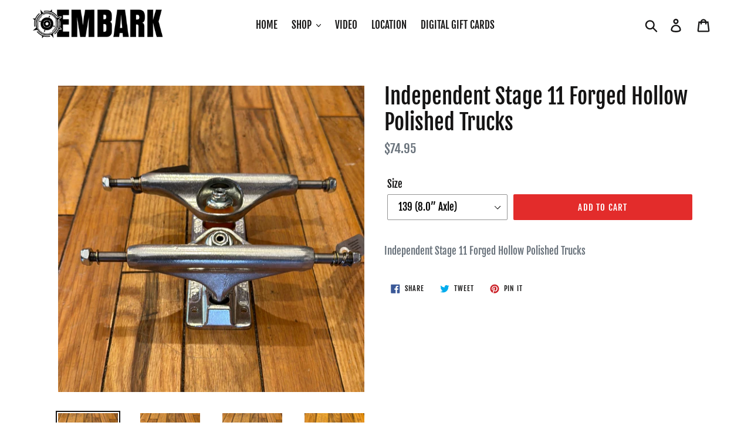

--- FILE ---
content_type: text/html; charset=utf-8
request_url: https://embarkskateshop.com/products/independent-stage-11-forged-hollow-polished-trucks
body_size: 18474
content:
<!doctype html>
<!--[if IE 9]> <html class="ie9 no-js" lang="en"> <![endif]-->
<!--[if (gt IE 9)|!(IE)]><!--> <html class="no-js" lang="en"> <!--<![endif]-->
<head>
  <meta charset="utf-8">
  <meta http-equiv="X-UA-Compatible" content="IE=edge,chrome=1">
  <meta name="viewport" content="width=device-width,initial-scale=1">
  <meta name="theme-color" content="#e32c2b">
  <link rel="canonical" href="https://embarkskateshop.com/products/independent-stage-11-forged-hollow-polished-trucks"><title>Independent Stage 11 Forged Hollow Polished Trucks
&ndash; Embark Skateboard Shop</title><meta name="description" content="Independent Stage 11 Forged Hollow Polished Trucks"><!-- /snippets/social-meta-tags.liquid -->




<meta property="og:site_name" content="Embark Skateboard Shop">
<meta property="og:url" content="https://embarkskateshop.com/products/independent-stage-11-forged-hollow-polished-trucks">
<meta property="og:title" content="Independent Stage 11 Forged Hollow Polished Trucks">
<meta property="og:type" content="product">
<meta property="og:description" content="Independent Stage 11 Forged Hollow Polished Trucks">

  <meta property="og:price:amount" content="74.95">
  <meta property="og:price:currency" content="USD">

<meta property="og:image" content="http://embarkskateshop.com/cdn/shop/files/4D0EA544-329B-46FC-8736-F3C42F94D310_1200x1200.jpg?v=1706298925"><meta property="og:image" content="http://embarkskateshop.com/cdn/shop/files/C5DC146C-29ED-4AA7-A280-4199F76BA671_1200x1200.jpg?v=1706298924"><meta property="og:image" content="http://embarkskateshop.com/cdn/shop/files/E67CA0D4-0A74-401E-A7FE-771A1E01FB38_1200x1200.jpg?v=1706298926">
<meta property="og:image:secure_url" content="https://embarkskateshop.com/cdn/shop/files/4D0EA544-329B-46FC-8736-F3C42F94D310_1200x1200.jpg?v=1706298925"><meta property="og:image:secure_url" content="https://embarkskateshop.com/cdn/shop/files/C5DC146C-29ED-4AA7-A280-4199F76BA671_1200x1200.jpg?v=1706298924"><meta property="og:image:secure_url" content="https://embarkskateshop.com/cdn/shop/files/E67CA0D4-0A74-401E-A7FE-771A1E01FB38_1200x1200.jpg?v=1706298926">


<meta name="twitter:card" content="summary_large_image">
<meta name="twitter:title" content="Independent Stage 11 Forged Hollow Polished Trucks">
<meta name="twitter:description" content="Independent Stage 11 Forged Hollow Polished Trucks">


  <link href="//embarkskateshop.com/cdn/shop/t/1/assets/theme.scss.css?v=69950578111240290731761763754" rel="stylesheet" type="text/css" media="all" />

  <script>
    var theme = {
      strings: {
        addToCart: "Add to cart",
        soldOut: "Sold out",
        unavailable: "Unavailable",
        regularPrice: "Regular price",
        sale: "Sale",
        showMore: "Show More",
        showLess: "Show Less",
        addressError: "Error looking up that address",
        addressNoResults: "No results for that address",
        addressQueryLimit: "You have exceeded the Google API usage limit. Consider upgrading to a \u003ca href=\"https:\/\/developers.google.com\/maps\/premium\/usage-limits\"\u003ePremium Plan\u003c\/a\u003e.",
        authError: "There was a problem authenticating your Google Maps account.",
        newWindow: "Opens in a new window.",
        external: "Opens external website.",
        newWindowExternal: "Opens external website in a new window."
      },
      moneyFormat: "${{amount}}"
    }

    document.documentElement.className = document.documentElement.className.replace('no-js', 'js');
  </script>

  <!--[if (lte IE 9) ]><script src="//embarkskateshop.com/cdn/shop/t/1/assets/match-media.min.js?v=22265819453975888031542411108" type="text/javascript"></script><![endif]--><!--[if (gt IE 9)|!(IE)]><!--><script src="//embarkskateshop.com/cdn/shop/t/1/assets/lazysizes.js?v=68441465964607740661542411108" async="async"></script><!--<![endif]-->
  <!--[if lte IE 9]><script src="//embarkskateshop.com/cdn/shop/t/1/assets/lazysizes.min.js?v=694"></script><![endif]-->

  <!--[if (gt IE 9)|!(IE)]><!--><script src="//embarkskateshop.com/cdn/shop/t/1/assets/vendor.js?v=121857302354663160541542411108" defer="defer"></script><!--<![endif]-->
  <!--[if lte IE 9]><script src="//embarkskateshop.com/cdn/shop/t/1/assets/vendor.js?v=121857302354663160541542411108"></script><![endif]-->

  <!--[if (gt IE 9)|!(IE)]><!--><script src="//embarkskateshop.com/cdn/shop/t/1/assets/theme.js?v=12513799077045517171639149875" defer="defer"></script><!--<![endif]-->
  <!--[if lte IE 9]><script src="//embarkskateshop.com/cdn/shop/t/1/assets/theme.js?v=12513799077045517171639149875"></script><![endif]-->

  <script>window.performance && window.performance.mark && window.performance.mark('shopify.content_for_header.start');</script><meta id="shopify-digital-wallet" name="shopify-digital-wallet" content="/2303983716/digital_wallets/dialog">
<meta name="shopify-checkout-api-token" content="fd4ca9992fe7ff9dc0c49ce9ae58ecc0">
<meta id="in-context-paypal-metadata" data-shop-id="2303983716" data-venmo-supported="false" data-environment="production" data-locale="en_US" data-paypal-v4="true" data-currency="USD">
<link rel="alternate" type="application/json+oembed" href="https://embarkskateshop.com/products/independent-stage-11-forged-hollow-polished-trucks.oembed">
<script async="async" src="/checkouts/internal/preloads.js?locale=en-US"></script>
<link rel="preconnect" href="https://shop.app" crossorigin="anonymous">
<script async="async" src="https://shop.app/checkouts/internal/preloads.js?locale=en-US&shop_id=2303983716" crossorigin="anonymous"></script>
<script id="apple-pay-shop-capabilities" type="application/json">{"shopId":2303983716,"countryCode":"US","currencyCode":"USD","merchantCapabilities":["supports3DS"],"merchantId":"gid:\/\/shopify\/Shop\/2303983716","merchantName":"Embark Skateboard Shop","requiredBillingContactFields":["postalAddress","email"],"requiredShippingContactFields":["postalAddress","email"],"shippingType":"shipping","supportedNetworks":["visa","masterCard","amex","discover","elo","jcb"],"total":{"type":"pending","label":"Embark Skateboard Shop","amount":"1.00"},"shopifyPaymentsEnabled":true,"supportsSubscriptions":true}</script>
<script id="shopify-features" type="application/json">{"accessToken":"fd4ca9992fe7ff9dc0c49ce9ae58ecc0","betas":["rich-media-storefront-analytics"],"domain":"embarkskateshop.com","predictiveSearch":true,"shopId":2303983716,"locale":"en"}</script>
<script>var Shopify = Shopify || {};
Shopify.shop = "embark-skateboard-shop.myshopify.com";
Shopify.locale = "en";
Shopify.currency = {"active":"USD","rate":"1.0"};
Shopify.country = "US";
Shopify.theme = {"name":"Debut","id":33679835236,"schema_name":"Debut","schema_version":"10.0.1","theme_store_id":796,"role":"main"};
Shopify.theme.handle = "null";
Shopify.theme.style = {"id":null,"handle":null};
Shopify.cdnHost = "embarkskateshop.com/cdn";
Shopify.routes = Shopify.routes || {};
Shopify.routes.root = "/";</script>
<script type="module">!function(o){(o.Shopify=o.Shopify||{}).modules=!0}(window);</script>
<script>!function(o){function n(){var o=[];function n(){o.push(Array.prototype.slice.apply(arguments))}return n.q=o,n}var t=o.Shopify=o.Shopify||{};t.loadFeatures=n(),t.autoloadFeatures=n()}(window);</script>
<script>
  window.ShopifyPay = window.ShopifyPay || {};
  window.ShopifyPay.apiHost = "shop.app\/pay";
  window.ShopifyPay.redirectState = null;
</script>
<script id="shop-js-analytics" type="application/json">{"pageType":"product"}</script>
<script defer="defer" async type="module" src="//embarkskateshop.com/cdn/shopifycloud/shop-js/modules/v2/client.init-shop-cart-sync_C5BV16lS.en.esm.js"></script>
<script defer="defer" async type="module" src="//embarkskateshop.com/cdn/shopifycloud/shop-js/modules/v2/chunk.common_CygWptCX.esm.js"></script>
<script type="module">
  await import("//embarkskateshop.com/cdn/shopifycloud/shop-js/modules/v2/client.init-shop-cart-sync_C5BV16lS.en.esm.js");
await import("//embarkskateshop.com/cdn/shopifycloud/shop-js/modules/v2/chunk.common_CygWptCX.esm.js");

  window.Shopify.SignInWithShop?.initShopCartSync?.({"fedCMEnabled":true,"windoidEnabled":true});

</script>
<script>
  window.Shopify = window.Shopify || {};
  if (!window.Shopify.featureAssets) window.Shopify.featureAssets = {};
  window.Shopify.featureAssets['shop-js'] = {"shop-cart-sync":["modules/v2/client.shop-cart-sync_ZFArdW7E.en.esm.js","modules/v2/chunk.common_CygWptCX.esm.js"],"init-fed-cm":["modules/v2/client.init-fed-cm_CmiC4vf6.en.esm.js","modules/v2/chunk.common_CygWptCX.esm.js"],"shop-button":["modules/v2/client.shop-button_tlx5R9nI.en.esm.js","modules/v2/chunk.common_CygWptCX.esm.js"],"shop-cash-offers":["modules/v2/client.shop-cash-offers_DOA2yAJr.en.esm.js","modules/v2/chunk.common_CygWptCX.esm.js","modules/v2/chunk.modal_D71HUcav.esm.js"],"init-windoid":["modules/v2/client.init-windoid_sURxWdc1.en.esm.js","modules/v2/chunk.common_CygWptCX.esm.js"],"shop-toast-manager":["modules/v2/client.shop-toast-manager_ClPi3nE9.en.esm.js","modules/v2/chunk.common_CygWptCX.esm.js"],"init-shop-email-lookup-coordinator":["modules/v2/client.init-shop-email-lookup-coordinator_B8hsDcYM.en.esm.js","modules/v2/chunk.common_CygWptCX.esm.js"],"init-shop-cart-sync":["modules/v2/client.init-shop-cart-sync_C5BV16lS.en.esm.js","modules/v2/chunk.common_CygWptCX.esm.js"],"avatar":["modules/v2/client.avatar_BTnouDA3.en.esm.js"],"pay-button":["modules/v2/client.pay-button_FdsNuTd3.en.esm.js","modules/v2/chunk.common_CygWptCX.esm.js"],"init-customer-accounts":["modules/v2/client.init-customer-accounts_DxDtT_ad.en.esm.js","modules/v2/client.shop-login-button_C5VAVYt1.en.esm.js","modules/v2/chunk.common_CygWptCX.esm.js","modules/v2/chunk.modal_D71HUcav.esm.js"],"init-shop-for-new-customer-accounts":["modules/v2/client.init-shop-for-new-customer-accounts_ChsxoAhi.en.esm.js","modules/v2/client.shop-login-button_C5VAVYt1.en.esm.js","modules/v2/chunk.common_CygWptCX.esm.js","modules/v2/chunk.modal_D71HUcav.esm.js"],"shop-login-button":["modules/v2/client.shop-login-button_C5VAVYt1.en.esm.js","modules/v2/chunk.common_CygWptCX.esm.js","modules/v2/chunk.modal_D71HUcav.esm.js"],"init-customer-accounts-sign-up":["modules/v2/client.init-customer-accounts-sign-up_CPSyQ0Tj.en.esm.js","modules/v2/client.shop-login-button_C5VAVYt1.en.esm.js","modules/v2/chunk.common_CygWptCX.esm.js","modules/v2/chunk.modal_D71HUcav.esm.js"],"shop-follow-button":["modules/v2/client.shop-follow-button_Cva4Ekp9.en.esm.js","modules/v2/chunk.common_CygWptCX.esm.js","modules/v2/chunk.modal_D71HUcav.esm.js"],"checkout-modal":["modules/v2/client.checkout-modal_BPM8l0SH.en.esm.js","modules/v2/chunk.common_CygWptCX.esm.js","modules/v2/chunk.modal_D71HUcav.esm.js"],"lead-capture":["modules/v2/client.lead-capture_Bi8yE_yS.en.esm.js","modules/v2/chunk.common_CygWptCX.esm.js","modules/v2/chunk.modal_D71HUcav.esm.js"],"shop-login":["modules/v2/client.shop-login_D6lNrXab.en.esm.js","modules/v2/chunk.common_CygWptCX.esm.js","modules/v2/chunk.modal_D71HUcav.esm.js"],"payment-terms":["modules/v2/client.payment-terms_CZxnsJam.en.esm.js","modules/v2/chunk.common_CygWptCX.esm.js","modules/v2/chunk.modal_D71HUcav.esm.js"]};
</script>
<script id="__st">var __st={"a":2303983716,"offset":-18000,"reqid":"3f9027c1-27bb-441a-8e00-962974a15226-1768748552","pageurl":"embarkskateshop.com\/products\/independent-stage-11-forged-hollow-polished-trucks","u":"9dacc68abc4c","p":"product","rtyp":"product","rid":8301244121339};</script>
<script>window.ShopifyPaypalV4VisibilityTracking = true;</script>
<script id="captcha-bootstrap">!function(){'use strict';const t='contact',e='account',n='new_comment',o=[[t,t],['blogs',n],['comments',n],[t,'customer']],c=[[e,'customer_login'],[e,'guest_login'],[e,'recover_customer_password'],[e,'create_customer']],r=t=>t.map((([t,e])=>`form[action*='/${t}']:not([data-nocaptcha='true']) input[name='form_type'][value='${e}']`)).join(','),a=t=>()=>t?[...document.querySelectorAll(t)].map((t=>t.form)):[];function s(){const t=[...o],e=r(t);return a(e)}const i='password',u='form_key',d=['recaptcha-v3-token','g-recaptcha-response','h-captcha-response',i],f=()=>{try{return window.sessionStorage}catch{return}},m='__shopify_v',_=t=>t.elements[u];function p(t,e,n=!1){try{const o=window.sessionStorage,c=JSON.parse(o.getItem(e)),{data:r}=function(t){const{data:e,action:n}=t;return t[m]||n?{data:e,action:n}:{data:t,action:n}}(c);for(const[e,n]of Object.entries(r))t.elements[e]&&(t.elements[e].value=n);n&&o.removeItem(e)}catch(o){console.error('form repopulation failed',{error:o})}}const l='form_type',E='cptcha';function T(t){t.dataset[E]=!0}const w=window,h=w.document,L='Shopify',v='ce_forms',y='captcha';let A=!1;((t,e)=>{const n=(g='f06e6c50-85a8-45c8-87d0-21a2b65856fe',I='https://cdn.shopify.com/shopifycloud/storefront-forms-hcaptcha/ce_storefront_forms_captcha_hcaptcha.v1.5.2.iife.js',D={infoText:'Protected by hCaptcha',privacyText:'Privacy',termsText:'Terms'},(t,e,n)=>{const o=w[L][v],c=o.bindForm;if(c)return c(t,g,e,D).then(n);var r;o.q.push([[t,g,e,D],n]),r=I,A||(h.body.append(Object.assign(h.createElement('script'),{id:'captcha-provider',async:!0,src:r})),A=!0)});var g,I,D;w[L]=w[L]||{},w[L][v]=w[L][v]||{},w[L][v].q=[],w[L][y]=w[L][y]||{},w[L][y].protect=function(t,e){n(t,void 0,e),T(t)},Object.freeze(w[L][y]),function(t,e,n,w,h,L){const[v,y,A,g]=function(t,e,n){const i=e?o:[],u=t?c:[],d=[...i,...u],f=r(d),m=r(i),_=r(d.filter((([t,e])=>n.includes(e))));return[a(f),a(m),a(_),s()]}(w,h,L),I=t=>{const e=t.target;return e instanceof HTMLFormElement?e:e&&e.form},D=t=>v().includes(t);t.addEventListener('submit',(t=>{const e=I(t);if(!e)return;const n=D(e)&&!e.dataset.hcaptchaBound&&!e.dataset.recaptchaBound,o=_(e),c=g().includes(e)&&(!o||!o.value);(n||c)&&t.preventDefault(),c&&!n&&(function(t){try{if(!f())return;!function(t){const e=f();if(!e)return;const n=_(t);if(!n)return;const o=n.value;o&&e.removeItem(o)}(t);const e=Array.from(Array(32),(()=>Math.random().toString(36)[2])).join('');!function(t,e){_(t)||t.append(Object.assign(document.createElement('input'),{type:'hidden',name:u})),t.elements[u].value=e}(t,e),function(t,e){const n=f();if(!n)return;const o=[...t.querySelectorAll(`input[type='${i}']`)].map((({name:t})=>t)),c=[...d,...o],r={};for(const[a,s]of new FormData(t).entries())c.includes(a)||(r[a]=s);n.setItem(e,JSON.stringify({[m]:1,action:t.action,data:r}))}(t,e)}catch(e){console.error('failed to persist form',e)}}(e),e.submit())}));const S=(t,e)=>{t&&!t.dataset[E]&&(n(t,e.some((e=>e===t))),T(t))};for(const o of['focusin','change'])t.addEventListener(o,(t=>{const e=I(t);D(e)&&S(e,y())}));const B=e.get('form_key'),M=e.get(l),P=B&&M;t.addEventListener('DOMContentLoaded',(()=>{const t=y();if(P)for(const e of t)e.elements[l].value===M&&p(e,B);[...new Set([...A(),...v().filter((t=>'true'===t.dataset.shopifyCaptcha))])].forEach((e=>S(e,t)))}))}(h,new URLSearchParams(w.location.search),n,t,e,['guest_login'])})(!0,!0)}();</script>
<script integrity="sha256-4kQ18oKyAcykRKYeNunJcIwy7WH5gtpwJnB7kiuLZ1E=" data-source-attribution="shopify.loadfeatures" defer="defer" src="//embarkskateshop.com/cdn/shopifycloud/storefront/assets/storefront/load_feature-a0a9edcb.js" crossorigin="anonymous"></script>
<script crossorigin="anonymous" defer="defer" src="//embarkskateshop.com/cdn/shopifycloud/storefront/assets/shopify_pay/storefront-65b4c6d7.js?v=20250812"></script>
<script data-source-attribution="shopify.dynamic_checkout.dynamic.init">var Shopify=Shopify||{};Shopify.PaymentButton=Shopify.PaymentButton||{isStorefrontPortableWallets:!0,init:function(){window.Shopify.PaymentButton.init=function(){};var t=document.createElement("script");t.src="https://embarkskateshop.com/cdn/shopifycloud/portable-wallets/latest/portable-wallets.en.js",t.type="module",document.head.appendChild(t)}};
</script>
<script data-source-attribution="shopify.dynamic_checkout.buyer_consent">
  function portableWalletsHideBuyerConsent(e){var t=document.getElementById("shopify-buyer-consent"),n=document.getElementById("shopify-subscription-policy-button");t&&n&&(t.classList.add("hidden"),t.setAttribute("aria-hidden","true"),n.removeEventListener("click",e))}function portableWalletsShowBuyerConsent(e){var t=document.getElementById("shopify-buyer-consent"),n=document.getElementById("shopify-subscription-policy-button");t&&n&&(t.classList.remove("hidden"),t.removeAttribute("aria-hidden"),n.addEventListener("click",e))}window.Shopify?.PaymentButton&&(window.Shopify.PaymentButton.hideBuyerConsent=portableWalletsHideBuyerConsent,window.Shopify.PaymentButton.showBuyerConsent=portableWalletsShowBuyerConsent);
</script>
<script data-source-attribution="shopify.dynamic_checkout.cart.bootstrap">document.addEventListener("DOMContentLoaded",(function(){function t(){return document.querySelector("shopify-accelerated-checkout-cart, shopify-accelerated-checkout")}if(t())Shopify.PaymentButton.init();else{new MutationObserver((function(e,n){t()&&(Shopify.PaymentButton.init(),n.disconnect())})).observe(document.body,{childList:!0,subtree:!0})}}));
</script>
<link id="shopify-accelerated-checkout-styles" rel="stylesheet" media="screen" href="https://embarkskateshop.com/cdn/shopifycloud/portable-wallets/latest/accelerated-checkout-backwards-compat.css" crossorigin="anonymous">
<style id="shopify-accelerated-checkout-cart">
        #shopify-buyer-consent {
  margin-top: 1em;
  display: inline-block;
  width: 100%;
}

#shopify-buyer-consent.hidden {
  display: none;
}

#shopify-subscription-policy-button {
  background: none;
  border: none;
  padding: 0;
  text-decoration: underline;
  font-size: inherit;
  cursor: pointer;
}

#shopify-subscription-policy-button::before {
  box-shadow: none;
}

      </style>

<script>window.performance && window.performance.mark && window.performance.mark('shopify.content_for_header.end');</script>
<link href="https://monorail-edge.shopifysvc.com" rel="dns-prefetch">
<script>(function(){if ("sendBeacon" in navigator && "performance" in window) {try {var session_token_from_headers = performance.getEntriesByType('navigation')[0].serverTiming.find(x => x.name == '_s').description;} catch {var session_token_from_headers = undefined;}var session_cookie_matches = document.cookie.match(/_shopify_s=([^;]*)/);var session_token_from_cookie = session_cookie_matches && session_cookie_matches.length === 2 ? session_cookie_matches[1] : "";var session_token = session_token_from_headers || session_token_from_cookie || "";function handle_abandonment_event(e) {var entries = performance.getEntries().filter(function(entry) {return /monorail-edge.shopifysvc.com/.test(entry.name);});if (!window.abandonment_tracked && entries.length === 0) {window.abandonment_tracked = true;var currentMs = Date.now();var navigation_start = performance.timing.navigationStart;var payload = {shop_id: 2303983716,url: window.location.href,navigation_start,duration: currentMs - navigation_start,session_token,page_type: "product"};window.navigator.sendBeacon("https://monorail-edge.shopifysvc.com/v1/produce", JSON.stringify({schema_id: "online_store_buyer_site_abandonment/1.1",payload: payload,metadata: {event_created_at_ms: currentMs,event_sent_at_ms: currentMs}}));}}window.addEventListener('pagehide', handle_abandonment_event);}}());</script>
<script id="web-pixels-manager-setup">(function e(e,d,r,n,o){if(void 0===o&&(o={}),!Boolean(null===(a=null===(i=window.Shopify)||void 0===i?void 0:i.analytics)||void 0===a?void 0:a.replayQueue)){var i,a;window.Shopify=window.Shopify||{};var t=window.Shopify;t.analytics=t.analytics||{};var s=t.analytics;s.replayQueue=[],s.publish=function(e,d,r){return s.replayQueue.push([e,d,r]),!0};try{self.performance.mark("wpm:start")}catch(e){}var l=function(){var e={modern:/Edge?\/(1{2}[4-9]|1[2-9]\d|[2-9]\d{2}|\d{4,})\.\d+(\.\d+|)|Firefox\/(1{2}[4-9]|1[2-9]\d|[2-9]\d{2}|\d{4,})\.\d+(\.\d+|)|Chrom(ium|e)\/(9{2}|\d{3,})\.\d+(\.\d+|)|(Maci|X1{2}).+ Version\/(15\.\d+|(1[6-9]|[2-9]\d|\d{3,})\.\d+)([,.]\d+|)( \(\w+\)|)( Mobile\/\w+|) Safari\/|Chrome.+OPR\/(9{2}|\d{3,})\.\d+\.\d+|(CPU[ +]OS|iPhone[ +]OS|CPU[ +]iPhone|CPU IPhone OS|CPU iPad OS)[ +]+(15[._]\d+|(1[6-9]|[2-9]\d|\d{3,})[._]\d+)([._]\d+|)|Android:?[ /-](13[3-9]|1[4-9]\d|[2-9]\d{2}|\d{4,})(\.\d+|)(\.\d+|)|Android.+Firefox\/(13[5-9]|1[4-9]\d|[2-9]\d{2}|\d{4,})\.\d+(\.\d+|)|Android.+Chrom(ium|e)\/(13[3-9]|1[4-9]\d|[2-9]\d{2}|\d{4,})\.\d+(\.\d+|)|SamsungBrowser\/([2-9]\d|\d{3,})\.\d+/,legacy:/Edge?\/(1[6-9]|[2-9]\d|\d{3,})\.\d+(\.\d+|)|Firefox\/(5[4-9]|[6-9]\d|\d{3,})\.\d+(\.\d+|)|Chrom(ium|e)\/(5[1-9]|[6-9]\d|\d{3,})\.\d+(\.\d+|)([\d.]+$|.*Safari\/(?![\d.]+ Edge\/[\d.]+$))|(Maci|X1{2}).+ Version\/(10\.\d+|(1[1-9]|[2-9]\d|\d{3,})\.\d+)([,.]\d+|)( \(\w+\)|)( Mobile\/\w+|) Safari\/|Chrome.+OPR\/(3[89]|[4-9]\d|\d{3,})\.\d+\.\d+|(CPU[ +]OS|iPhone[ +]OS|CPU[ +]iPhone|CPU IPhone OS|CPU iPad OS)[ +]+(10[._]\d+|(1[1-9]|[2-9]\d|\d{3,})[._]\d+)([._]\d+|)|Android:?[ /-](13[3-9]|1[4-9]\d|[2-9]\d{2}|\d{4,})(\.\d+|)(\.\d+|)|Mobile Safari.+OPR\/([89]\d|\d{3,})\.\d+\.\d+|Android.+Firefox\/(13[5-9]|1[4-9]\d|[2-9]\d{2}|\d{4,})\.\d+(\.\d+|)|Android.+Chrom(ium|e)\/(13[3-9]|1[4-9]\d|[2-9]\d{2}|\d{4,})\.\d+(\.\d+|)|Android.+(UC? ?Browser|UCWEB|U3)[ /]?(15\.([5-9]|\d{2,})|(1[6-9]|[2-9]\d|\d{3,})\.\d+)\.\d+|SamsungBrowser\/(5\.\d+|([6-9]|\d{2,})\.\d+)|Android.+MQ{2}Browser\/(14(\.(9|\d{2,})|)|(1[5-9]|[2-9]\d|\d{3,})(\.\d+|))(\.\d+|)|K[Aa][Ii]OS\/(3\.\d+|([4-9]|\d{2,})\.\d+)(\.\d+|)/},d=e.modern,r=e.legacy,n=navigator.userAgent;return n.match(d)?"modern":n.match(r)?"legacy":"unknown"}(),u="modern"===l?"modern":"legacy",c=(null!=n?n:{modern:"",legacy:""})[u],f=function(e){return[e.baseUrl,"/wpm","/b",e.hashVersion,"modern"===e.buildTarget?"m":"l",".js"].join("")}({baseUrl:d,hashVersion:r,buildTarget:u}),m=function(e){var d=e.version,r=e.bundleTarget,n=e.surface,o=e.pageUrl,i=e.monorailEndpoint;return{emit:function(e){var a=e.status,t=e.errorMsg,s=(new Date).getTime(),l=JSON.stringify({metadata:{event_sent_at_ms:s},events:[{schema_id:"web_pixels_manager_load/3.1",payload:{version:d,bundle_target:r,page_url:o,status:a,surface:n,error_msg:t},metadata:{event_created_at_ms:s}}]});if(!i)return console&&console.warn&&console.warn("[Web Pixels Manager] No Monorail endpoint provided, skipping logging."),!1;try{return self.navigator.sendBeacon.bind(self.navigator)(i,l)}catch(e){}var u=new XMLHttpRequest;try{return u.open("POST",i,!0),u.setRequestHeader("Content-Type","text/plain"),u.send(l),!0}catch(e){return console&&console.warn&&console.warn("[Web Pixels Manager] Got an unhandled error while logging to Monorail."),!1}}}}({version:r,bundleTarget:l,surface:e.surface,pageUrl:self.location.href,monorailEndpoint:e.monorailEndpoint});try{o.browserTarget=l,function(e){var d=e.src,r=e.async,n=void 0===r||r,o=e.onload,i=e.onerror,a=e.sri,t=e.scriptDataAttributes,s=void 0===t?{}:t,l=document.createElement("script"),u=document.querySelector("head"),c=document.querySelector("body");if(l.async=n,l.src=d,a&&(l.integrity=a,l.crossOrigin="anonymous"),s)for(var f in s)if(Object.prototype.hasOwnProperty.call(s,f))try{l.dataset[f]=s[f]}catch(e){}if(o&&l.addEventListener("load",o),i&&l.addEventListener("error",i),u)u.appendChild(l);else{if(!c)throw new Error("Did not find a head or body element to append the script");c.appendChild(l)}}({src:f,async:!0,onload:function(){if(!function(){var e,d;return Boolean(null===(d=null===(e=window.Shopify)||void 0===e?void 0:e.analytics)||void 0===d?void 0:d.initialized)}()){var d=window.webPixelsManager.init(e)||void 0;if(d){var r=window.Shopify.analytics;r.replayQueue.forEach((function(e){var r=e[0],n=e[1],o=e[2];d.publishCustomEvent(r,n,o)})),r.replayQueue=[],r.publish=d.publishCustomEvent,r.visitor=d.visitor,r.initialized=!0}}},onerror:function(){return m.emit({status:"failed",errorMsg:"".concat(f," has failed to load")})},sri:function(e){var d=/^sha384-[A-Za-z0-9+/=]+$/;return"string"==typeof e&&d.test(e)}(c)?c:"",scriptDataAttributes:o}),m.emit({status:"loading"})}catch(e){m.emit({status:"failed",errorMsg:(null==e?void 0:e.message)||"Unknown error"})}}})({shopId: 2303983716,storefrontBaseUrl: "https://embarkskateshop.com",extensionsBaseUrl: "https://extensions.shopifycdn.com/cdn/shopifycloud/web-pixels-manager",monorailEndpoint: "https://monorail-edge.shopifysvc.com/unstable/produce_batch",surface: "storefront-renderer",enabledBetaFlags: ["2dca8a86"],webPixelsConfigList: [{"id":"shopify-app-pixel","configuration":"{}","eventPayloadVersion":"v1","runtimeContext":"STRICT","scriptVersion":"0450","apiClientId":"shopify-pixel","type":"APP","privacyPurposes":["ANALYTICS","MARKETING"]},{"id":"shopify-custom-pixel","eventPayloadVersion":"v1","runtimeContext":"LAX","scriptVersion":"0450","apiClientId":"shopify-pixel","type":"CUSTOM","privacyPurposes":["ANALYTICS","MARKETING"]}],isMerchantRequest: false,initData: {"shop":{"name":"Embark Skateboard Shop","paymentSettings":{"currencyCode":"USD"},"myshopifyDomain":"embark-skateboard-shop.myshopify.com","countryCode":"US","storefrontUrl":"https:\/\/embarkskateshop.com"},"customer":null,"cart":null,"checkout":null,"productVariants":[{"price":{"amount":74.95,"currencyCode":"USD"},"product":{"title":"Independent Stage 11 Forged Hollow Polished Trucks","vendor":"Embark Skateboard Shop","id":"8301244121339","untranslatedTitle":"Independent Stage 11 Forged Hollow Polished Trucks","url":"\/products\/independent-stage-11-forged-hollow-polished-trucks","type":""},"id":"45220594024699","image":{"src":"\/\/embarkskateshop.com\/cdn\/shop\/files\/4D0EA544-329B-46FC-8736-F3C42F94D310.jpg?v=1706298925"},"sku":"","title":"139 (8.0” Axle)","untranslatedTitle":"139 (8.0” Axle)"},{"price":{"amount":74.95,"currencyCode":"USD"},"product":{"title":"Independent Stage 11 Forged Hollow Polished Trucks","vendor":"Embark Skateboard Shop","id":"8301244121339","untranslatedTitle":"Independent Stage 11 Forged Hollow Polished Trucks","url":"\/products\/independent-stage-11-forged-hollow-polished-trucks","type":""},"id":"45220594057467","image":{"src":"\/\/embarkskateshop.com\/cdn\/shop\/files\/4D0EA544-329B-46FC-8736-F3C42F94D310.jpg?v=1706298925"},"sku":"","title":"144 (8.25” Axle)","untranslatedTitle":"144 (8.25” Axle)"},{"price":{"amount":74.95,"currencyCode":"USD"},"product":{"title":"Independent Stage 11 Forged Hollow Polished Trucks","vendor":"Embark Skateboard Shop","id":"8301244121339","untranslatedTitle":"Independent Stage 11 Forged Hollow Polished Trucks","url":"\/products\/independent-stage-11-forged-hollow-polished-trucks","type":""},"id":"45220594090235","image":{"src":"\/\/embarkskateshop.com\/cdn\/shop\/files\/4D0EA544-329B-46FC-8736-F3C42F94D310.jpg?v=1706298925"},"sku":"","title":"149 (8.5” Axle)","untranslatedTitle":"149 (8.5” Axle)"},{"price":{"amount":74.95,"currencyCode":"USD"},"product":{"title":"Independent Stage 11 Forged Hollow Polished Trucks","vendor":"Embark Skateboard Shop","id":"8301244121339","untranslatedTitle":"Independent Stage 11 Forged Hollow Polished Trucks","url":"\/products\/independent-stage-11-forged-hollow-polished-trucks","type":""},"id":"45220594123003","image":{"src":"\/\/embarkskateshop.com\/cdn\/shop\/files\/4D0EA544-329B-46FC-8736-F3C42F94D310.jpg?v=1706298925"},"sku":"","title":"159 (8.75 Axle)","untranslatedTitle":"159 (8.75 Axle)"}],"purchasingCompany":null},},"https://embarkskateshop.com/cdn","fcfee988w5aeb613cpc8e4bc33m6693e112",{"modern":"","legacy":""},{"shopId":"2303983716","storefrontBaseUrl":"https:\/\/embarkskateshop.com","extensionBaseUrl":"https:\/\/extensions.shopifycdn.com\/cdn\/shopifycloud\/web-pixels-manager","surface":"storefront-renderer","enabledBetaFlags":"[\"2dca8a86\"]","isMerchantRequest":"false","hashVersion":"fcfee988w5aeb613cpc8e4bc33m6693e112","publish":"custom","events":"[[\"page_viewed\",{}],[\"product_viewed\",{\"productVariant\":{\"price\":{\"amount\":74.95,\"currencyCode\":\"USD\"},\"product\":{\"title\":\"Independent Stage 11 Forged Hollow Polished Trucks\",\"vendor\":\"Embark Skateboard Shop\",\"id\":\"8301244121339\",\"untranslatedTitle\":\"Independent Stage 11 Forged Hollow Polished Trucks\",\"url\":\"\/products\/independent-stage-11-forged-hollow-polished-trucks\",\"type\":\"\"},\"id\":\"45220594024699\",\"image\":{\"src\":\"\/\/embarkskateshop.com\/cdn\/shop\/files\/4D0EA544-329B-46FC-8736-F3C42F94D310.jpg?v=1706298925\"},\"sku\":\"\",\"title\":\"139 (8.0” Axle)\",\"untranslatedTitle\":\"139 (8.0” Axle)\"}}]]"});</script><script>
  window.ShopifyAnalytics = window.ShopifyAnalytics || {};
  window.ShopifyAnalytics.meta = window.ShopifyAnalytics.meta || {};
  window.ShopifyAnalytics.meta.currency = 'USD';
  var meta = {"product":{"id":8301244121339,"gid":"gid:\/\/shopify\/Product\/8301244121339","vendor":"Embark Skateboard Shop","type":"","handle":"independent-stage-11-forged-hollow-polished-trucks","variants":[{"id":45220594024699,"price":7495,"name":"Independent Stage 11 Forged Hollow Polished Trucks - 139 (8.0” Axle)","public_title":"139 (8.0” Axle)","sku":""},{"id":45220594057467,"price":7495,"name":"Independent Stage 11 Forged Hollow Polished Trucks - 144 (8.25” Axle)","public_title":"144 (8.25” Axle)","sku":""},{"id":45220594090235,"price":7495,"name":"Independent Stage 11 Forged Hollow Polished Trucks - 149 (8.5” Axle)","public_title":"149 (8.5” Axle)","sku":""},{"id":45220594123003,"price":7495,"name":"Independent Stage 11 Forged Hollow Polished Trucks - 159 (8.75 Axle)","public_title":"159 (8.75 Axle)","sku":""}],"remote":false},"page":{"pageType":"product","resourceType":"product","resourceId":8301244121339,"requestId":"3f9027c1-27bb-441a-8e00-962974a15226-1768748552"}};
  for (var attr in meta) {
    window.ShopifyAnalytics.meta[attr] = meta[attr];
  }
</script>
<script class="analytics">
  (function () {
    var customDocumentWrite = function(content) {
      var jquery = null;

      if (window.jQuery) {
        jquery = window.jQuery;
      } else if (window.Checkout && window.Checkout.$) {
        jquery = window.Checkout.$;
      }

      if (jquery) {
        jquery('body').append(content);
      }
    };

    var hasLoggedConversion = function(token) {
      if (token) {
        return document.cookie.indexOf('loggedConversion=' + token) !== -1;
      }
      return false;
    }

    var setCookieIfConversion = function(token) {
      if (token) {
        var twoMonthsFromNow = new Date(Date.now());
        twoMonthsFromNow.setMonth(twoMonthsFromNow.getMonth() + 2);

        document.cookie = 'loggedConversion=' + token + '; expires=' + twoMonthsFromNow;
      }
    }

    var trekkie = window.ShopifyAnalytics.lib = window.trekkie = window.trekkie || [];
    if (trekkie.integrations) {
      return;
    }
    trekkie.methods = [
      'identify',
      'page',
      'ready',
      'track',
      'trackForm',
      'trackLink'
    ];
    trekkie.factory = function(method) {
      return function() {
        var args = Array.prototype.slice.call(arguments);
        args.unshift(method);
        trekkie.push(args);
        return trekkie;
      };
    };
    for (var i = 0; i < trekkie.methods.length; i++) {
      var key = trekkie.methods[i];
      trekkie[key] = trekkie.factory(key);
    }
    trekkie.load = function(config) {
      trekkie.config = config || {};
      trekkie.config.initialDocumentCookie = document.cookie;
      var first = document.getElementsByTagName('script')[0];
      var script = document.createElement('script');
      script.type = 'text/javascript';
      script.onerror = function(e) {
        var scriptFallback = document.createElement('script');
        scriptFallback.type = 'text/javascript';
        scriptFallback.onerror = function(error) {
                var Monorail = {
      produce: function produce(monorailDomain, schemaId, payload) {
        var currentMs = new Date().getTime();
        var event = {
          schema_id: schemaId,
          payload: payload,
          metadata: {
            event_created_at_ms: currentMs,
            event_sent_at_ms: currentMs
          }
        };
        return Monorail.sendRequest("https://" + monorailDomain + "/v1/produce", JSON.stringify(event));
      },
      sendRequest: function sendRequest(endpointUrl, payload) {
        // Try the sendBeacon API
        if (window && window.navigator && typeof window.navigator.sendBeacon === 'function' && typeof window.Blob === 'function' && !Monorail.isIos12()) {
          var blobData = new window.Blob([payload], {
            type: 'text/plain'
          });

          if (window.navigator.sendBeacon(endpointUrl, blobData)) {
            return true;
          } // sendBeacon was not successful

        } // XHR beacon

        var xhr = new XMLHttpRequest();

        try {
          xhr.open('POST', endpointUrl);
          xhr.setRequestHeader('Content-Type', 'text/plain');
          xhr.send(payload);
        } catch (e) {
          console.log(e);
        }

        return false;
      },
      isIos12: function isIos12() {
        return window.navigator.userAgent.lastIndexOf('iPhone; CPU iPhone OS 12_') !== -1 || window.navigator.userAgent.lastIndexOf('iPad; CPU OS 12_') !== -1;
      }
    };
    Monorail.produce('monorail-edge.shopifysvc.com',
      'trekkie_storefront_load_errors/1.1',
      {shop_id: 2303983716,
      theme_id: 33679835236,
      app_name: "storefront",
      context_url: window.location.href,
      source_url: "//embarkskateshop.com/cdn/s/trekkie.storefront.cd680fe47e6c39ca5d5df5f0a32d569bc48c0f27.min.js"});

        };
        scriptFallback.async = true;
        scriptFallback.src = '//embarkskateshop.com/cdn/s/trekkie.storefront.cd680fe47e6c39ca5d5df5f0a32d569bc48c0f27.min.js';
        first.parentNode.insertBefore(scriptFallback, first);
      };
      script.async = true;
      script.src = '//embarkskateshop.com/cdn/s/trekkie.storefront.cd680fe47e6c39ca5d5df5f0a32d569bc48c0f27.min.js';
      first.parentNode.insertBefore(script, first);
    };
    trekkie.load(
      {"Trekkie":{"appName":"storefront","development":false,"defaultAttributes":{"shopId":2303983716,"isMerchantRequest":null,"themeId":33679835236,"themeCityHash":"15314653369505959783","contentLanguage":"en","currency":"USD","eventMetadataId":"a33ee019-4499-42dd-8c25-b14e38be8f4f"},"isServerSideCookieWritingEnabled":true,"monorailRegion":"shop_domain","enabledBetaFlags":["65f19447"]},"Session Attribution":{},"S2S":{"facebookCapiEnabled":false,"source":"trekkie-storefront-renderer","apiClientId":580111}}
    );

    var loaded = false;
    trekkie.ready(function() {
      if (loaded) return;
      loaded = true;

      window.ShopifyAnalytics.lib = window.trekkie;

      var originalDocumentWrite = document.write;
      document.write = customDocumentWrite;
      try { window.ShopifyAnalytics.merchantGoogleAnalytics.call(this); } catch(error) {};
      document.write = originalDocumentWrite;

      window.ShopifyAnalytics.lib.page(null,{"pageType":"product","resourceType":"product","resourceId":8301244121339,"requestId":"3f9027c1-27bb-441a-8e00-962974a15226-1768748552","shopifyEmitted":true});

      var match = window.location.pathname.match(/checkouts\/(.+)\/(thank_you|post_purchase)/)
      var token = match? match[1]: undefined;
      if (!hasLoggedConversion(token)) {
        setCookieIfConversion(token);
        window.ShopifyAnalytics.lib.track("Viewed Product",{"currency":"USD","variantId":45220594024699,"productId":8301244121339,"productGid":"gid:\/\/shopify\/Product\/8301244121339","name":"Independent Stage 11 Forged Hollow Polished Trucks - 139 (8.0” Axle)","price":"74.95","sku":"","brand":"Embark Skateboard Shop","variant":"139 (8.0” Axle)","category":"","nonInteraction":true,"remote":false},undefined,undefined,{"shopifyEmitted":true});
      window.ShopifyAnalytics.lib.track("monorail:\/\/trekkie_storefront_viewed_product\/1.1",{"currency":"USD","variantId":45220594024699,"productId":8301244121339,"productGid":"gid:\/\/shopify\/Product\/8301244121339","name":"Independent Stage 11 Forged Hollow Polished Trucks - 139 (8.0” Axle)","price":"74.95","sku":"","brand":"Embark Skateboard Shop","variant":"139 (8.0” Axle)","category":"","nonInteraction":true,"remote":false,"referer":"https:\/\/embarkskateshop.com\/products\/independent-stage-11-forged-hollow-polished-trucks"});
      }
    });


        var eventsListenerScript = document.createElement('script');
        eventsListenerScript.async = true;
        eventsListenerScript.src = "//embarkskateshop.com/cdn/shopifycloud/storefront/assets/shop_events_listener-3da45d37.js";
        document.getElementsByTagName('head')[0].appendChild(eventsListenerScript);

})();</script>
<script
  defer
  src="https://embarkskateshop.com/cdn/shopifycloud/perf-kit/shopify-perf-kit-3.0.4.min.js"
  data-application="storefront-renderer"
  data-shop-id="2303983716"
  data-render-region="gcp-us-central1"
  data-page-type="product"
  data-theme-instance-id="33679835236"
  data-theme-name="Debut"
  data-theme-version="10.0.1"
  data-monorail-region="shop_domain"
  data-resource-timing-sampling-rate="10"
  data-shs="true"
  data-shs-beacon="true"
  data-shs-export-with-fetch="true"
  data-shs-logs-sample-rate="1"
  data-shs-beacon-endpoint="https://embarkskateshop.com/api/collect"
></script>
</head>

<body class="template-product">

  <a class="in-page-link visually-hidden skip-link" href="#MainContent">Skip to content</a>

  <div id="SearchDrawer" class="search-bar drawer drawer--top" role="dialog" aria-modal="true" aria-label="Search">
    <div class="search-bar__table">
      <div class="search-bar__table-cell search-bar__form-wrapper">
        <form class="search search-bar__form" action="/search" method="get" role="search">
          <input class="search__input search-bar__input" type="search" name="q" value="" placeholder="Search" aria-label="Search">
          <button class="search-bar__submit search__submit btn--link" type="submit">
            <svg aria-hidden="true" focusable="false" role="presentation" class="icon icon-search" viewBox="0 0 37 40"><path d="M35.6 36l-9.8-9.8c4.1-5.4 3.6-13.2-1.3-18.1-5.4-5.4-14.2-5.4-19.7 0-5.4 5.4-5.4 14.2 0 19.7 2.6 2.6 6.1 4.1 9.8 4.1 3 0 5.9-1 8.3-2.8l9.8 9.8c.4.4.9.6 1.4.6s1-.2 1.4-.6c.9-.9.9-2.1.1-2.9zm-20.9-8.2c-2.6 0-5.1-1-7-2.9-3.9-3.9-3.9-10.1 0-14C9.6 9 12.2 8 14.7 8s5.1 1 7 2.9c3.9 3.9 3.9 10.1 0 14-1.9 1.9-4.4 2.9-7 2.9z"/></svg>
            <span class="icon__fallback-text">Submit</span>
          </button>
        </form>
      </div>
      <div class="search-bar__table-cell text-right">
        <button type="button" class="btn--link search-bar__close js-drawer-close">
          <svg aria-hidden="true" focusable="false" role="presentation" class="icon icon-close" viewBox="0 0 37 40"><path d="M21.3 23l11-11c.8-.8.8-2 0-2.8-.8-.8-2-.8-2.8 0l-11 11-11-11c-.8-.8-2-.8-2.8 0-.8.8-.8 2 0 2.8l11 11-11 11c-.8.8-.8 2 0 2.8.4.4.9.6 1.4.6s1-.2 1.4-.6l11-11 11 11c.4.4.9.6 1.4.6s1-.2 1.4-.6c.8-.8.8-2 0-2.8l-11-11z"/></svg>
          <span class="icon__fallback-text">Close search</span>
        </button>
      </div>
    </div>
  </div>

  <div id="shopify-section-header" class="shopify-section">

<div data-section-id="header" data-section-type="header-section">
  

  <header class="site-header border-bottom logo--left" role="banner">
    <div class="grid grid--no-gutters grid--table site-header__mobile-nav">
      

      <div class="grid__item medium-up--one-quarter logo-align--left">
        
        
          <div class="h2 site-header__logo">
        
          
<a href="/" class="site-header__logo-image">
              
              <img class="lazyload js"
                   src="//embarkskateshop.com/cdn/shop/files/embark_logoT2cWhitdwwdwe_300x300.png?v=1678807154"
                   data-src="//embarkskateshop.com/cdn/shop/files/embark_logoT2cWhitdwwdwe_{width}x.png?v=1678807154"
                   data-widths="[180, 360, 540, 720, 900, 1080, 1296, 1512, 1728, 2048]"
                   data-aspectratio="4.9630872483221475"
                   data-sizes="auto"
                   alt="Embark Skateboard Shop"
                   style="max-width: 250px">
              <noscript>
                
                <img src="//embarkskateshop.com/cdn/shop/files/embark_logoT2cWhitdwwdwe_250x.png?v=1678807154"
                     srcset="//embarkskateshop.com/cdn/shop/files/embark_logoT2cWhitdwwdwe_250x.png?v=1678807154 1x, //embarkskateshop.com/cdn/shop/files/embark_logoT2cWhitdwwdwe_250x@2x.png?v=1678807154 2x"
                     alt="Embark Skateboard Shop"
                     style="max-width: 250px;">
              </noscript>
            </a>
          
        
          </div>
        
      </div>

      
        <nav class="grid__item medium-up--one-half small--hide" id="AccessibleNav" role="navigation">
          <ul class="site-nav list--inline " id="SiteNav">
  



    
      <li>
        <a href="/" class="site-nav__link site-nav__link--main">
          <span class="site-nav__label">HOME</span>
        </a>
      </li>
    
  



    
      <li class="site-nav--has-dropdown">
        <button class="site-nav__link site-nav__link--main site-nav__link--button" type="button" aria-haspopup="true" aria-expanded="false" aria-controls="SiteNavLabel-shop">
          <span class="site-nav__label">SHOP</span><svg aria-hidden="true" focusable="false" role="presentation" class="icon icon--wide icon-chevron-down" viewBox="0 0 498.98 284.49"><defs><style>.cls-1{fill:#231f20}</style></defs><path class="cls-1" d="M80.93 271.76A35 35 0 0 1 140.68 247l189.74 189.75L520.16 247a35 35 0 1 1 49.5 49.5L355.17 511a35 35 0 0 1-49.5 0L91.18 296.5a34.89 34.89 0 0 1-10.25-24.74z" transform="translate(-80.93 -236.76)"/></svg>
        </button>

        <div class="site-nav__dropdown" id="SiteNavLabel-shop">
          
            <ul>
              
                <li>
                  <a href="/collections/sale" class="site-nav__link site-nav__child-link">
                    <span class="site-nav__label">SALE</span>
                  </a>
                </li>
              
                <li>
                  <a href="/collections/all" class="site-nav__link site-nav__child-link">
                    <span class="site-nav__label">EVERYTHING</span>
                  </a>
                </li>
              
                <li>
                  <a href="/collections/frontpage" class="site-nav__link site-nav__child-link">
                    <span class="site-nav__label">EMBARK GEAR</span>
                  </a>
                </li>
              
                <li>
                  <a href="/collections/accessories" class="site-nav__link site-nav__child-link">
                    <span class="site-nav__label">ACCESSORIES</span>
                  </a>
                </li>
              
                <li>
                  <a href="/collections/bearings" class="site-nav__link site-nav__child-link">
                    <span class="site-nav__label">BEARINGS</span>
                  </a>
                </li>
              
                <li>
                  <a href="/collections/decks" class="site-nav__link site-nav__child-link">
                    <span class="site-nav__label">DECKS</span>
                  </a>
                </li>
              
                <li>
                  <a href="/collections/gift-cards" class="site-nav__link site-nav__child-link">
                    <span class="site-nav__label">GIFT CARDS</span>
                  </a>
                </li>
              
                <li>
                  <a href="/collections/griptape" class="site-nav__link site-nav__child-link">
                    <span class="site-nav__label">GRIPTAPE</span>
                  </a>
                </li>
              
                <li>
                  <a href="/collections/hardware" class="site-nav__link site-nav__child-link">
                    <span class="site-nav__label">HARDWARE</span>
                  </a>
                </li>
              
                <li>
                  <a href="/collections/hats" class="site-nav__link site-nav__child-link">
                    <span class="site-nav__label">HEADWEAR</span>
                  </a>
                </li>
              
                <li>
                  <a href="/collections/helmets-and-pads" class="site-nav__link site-nav__child-link">
                    <span class="site-nav__label">HELMETS &amp; PADS</span>
                  </a>
                </li>
              
                <li>
                  <a href="/collections/jackets" class="site-nav__link site-nav__child-link">
                    <span class="site-nav__label">OUTERWEAR</span>
                  </a>
                </li>
              
                <li>
                  <a href="/collections/longboards" class="site-nav__link site-nav__child-link">
                    <span class="site-nav__label">LONGBOARDS</span>
                  </a>
                </li>
              
                <li>
                  <a href="/collections/pants" class="site-nav__link site-nav__child-link">
                    <span class="site-nav__label">PANTS</span>
                  </a>
                </li>
              
                <li>
                  <a href="/collections/pre-assembled-completes" class="site-nav__link site-nav__child-link">
                    <span class="site-nav__label">PRE-ASSEMBLED COMPLETES</span>
                  </a>
                </li>
              
                <li>
                  <a href="/collections/shirts" class="site-nav__link site-nav__child-link">
                    <span class="site-nav__label">SHIRTS</span>
                  </a>
                </li>
              
                <li>
                  <a href="/collections/shoes" class="site-nav__link site-nav__child-link">
                    <span class="site-nav__label">SHOES</span>
                  </a>
                </li>
              
                <li>
                  <a href="/collections/trucks" class="site-nav__link site-nav__child-link">
                    <span class="site-nav__label">TRUCKS</span>
                  </a>
                </li>
              
                <li>
                  <a href="/collections/wheels" class="site-nav__link site-nav__child-link site-nav__link--last">
                    <span class="site-nav__label">WHEELS</span>
                  </a>
                </li>
              
            </ul>
          
        </div>
      </li>
    
  



    
      <li>
        <a href="/pages/videos" class="site-nav__link site-nav__link--main">
          <span class="site-nav__label">VIDEO</span>
        </a>
      </li>
    
  



    
      <li>
        <a href="/pages/our-location" class="site-nav__link site-nav__link--main">
          <span class="site-nav__label">LOCATION</span>
        </a>
      </li>
    
  



    
      <li>
        <a href="https://squareup.com/gift/EH3616BCAM47M/order" class="site-nav__link site-nav__link--main">
          <span class="site-nav__label">DIGITAL GIFT CARDS</span>
        </a>
      </li>
    
  
</ul>

        </nav>
      

      <div class="grid__item medium-up--one-quarter text-right site-header__icons site-header__icons--plus">
        <div class="site-header__icons-wrapper">
          <div class="site-header__search site-header__icon">
            <form action="/search" method="get" class="search-header search" role="search">
  <input class="search-header__input search__input"
    type="search"
    name="q"
    placeholder="Search"
    aria-label="Search">
  <button class="search-header__submit search__submit btn--link site-header__icon" type="submit">
    <svg aria-hidden="true" focusable="false" role="presentation" class="icon icon-search" viewBox="0 0 37 40"><path d="M35.6 36l-9.8-9.8c4.1-5.4 3.6-13.2-1.3-18.1-5.4-5.4-14.2-5.4-19.7 0-5.4 5.4-5.4 14.2 0 19.7 2.6 2.6 6.1 4.1 9.8 4.1 3 0 5.9-1 8.3-2.8l9.8 9.8c.4.4.9.6 1.4.6s1-.2 1.4-.6c.9-.9.9-2.1.1-2.9zm-20.9-8.2c-2.6 0-5.1-1-7-2.9-3.9-3.9-3.9-10.1 0-14C9.6 9 12.2 8 14.7 8s5.1 1 7 2.9c3.9 3.9 3.9 10.1 0 14-1.9 1.9-4.4 2.9-7 2.9z"/></svg>
    <span class="icon__fallback-text">Submit</span>
  </button>
</form>

          </div>

          <button type="button" class="btn--link site-header__icon site-header__search-toggle js-drawer-open-top">
            <svg aria-hidden="true" focusable="false" role="presentation" class="icon icon-search" viewBox="0 0 37 40"><path d="M35.6 36l-9.8-9.8c4.1-5.4 3.6-13.2-1.3-18.1-5.4-5.4-14.2-5.4-19.7 0-5.4 5.4-5.4 14.2 0 19.7 2.6 2.6 6.1 4.1 9.8 4.1 3 0 5.9-1 8.3-2.8l9.8 9.8c.4.4.9.6 1.4.6s1-.2 1.4-.6c.9-.9.9-2.1.1-2.9zm-20.9-8.2c-2.6 0-5.1-1-7-2.9-3.9-3.9-3.9-10.1 0-14C9.6 9 12.2 8 14.7 8s5.1 1 7 2.9c3.9 3.9 3.9 10.1 0 14-1.9 1.9-4.4 2.9-7 2.9z"/></svg>
            <span class="icon__fallback-text">Search</span>
          </button>

          
            
              <a href="/account/login" class="site-header__icon site-header__account">
                <svg aria-hidden="true" focusable="false" role="presentation" class="icon icon-login" viewBox="0 0 28.33 37.68"><path d="M14.17 14.9a7.45 7.45 0 1 0-7.5-7.45 7.46 7.46 0 0 0 7.5 7.45zm0-10.91a3.45 3.45 0 1 1-3.5 3.46A3.46 3.46 0 0 1 14.17 4zM14.17 16.47A14.18 14.18 0 0 0 0 30.68c0 1.41.66 4 5.11 5.66a27.17 27.17 0 0 0 9.06 1.34c6.54 0 14.17-1.84 14.17-7a14.18 14.18 0 0 0-14.17-14.21zm0 17.21c-6.3 0-10.17-1.77-10.17-3a10.17 10.17 0 1 1 20.33 0c.01 1.23-3.86 3-10.16 3z"/></svg>
                <span class="icon__fallback-text">Log in</span>
              </a>
            
          

          <a href="/cart" class="site-header__icon site-header__cart">
            <svg aria-hidden="true" focusable="false" role="presentation" class="icon icon-cart" viewBox="0 0 37 40"><path d="M36.5 34.8L33.3 8h-5.9C26.7 3.9 23 .8 18.5.8S10.3 3.9 9.6 8H3.7L.5 34.8c-.2 1.5.4 2.4.9 3 .5.5 1.4 1.2 3.1 1.2h28c1.3 0 2.4-.4 3.1-1.3.7-.7 1-1.8.9-2.9zm-18-30c2.2 0 4.1 1.4 4.7 3.2h-9.5c.7-1.9 2.6-3.2 4.8-3.2zM4.5 35l2.8-23h2.2v3c0 1.1.9 2 2 2s2-.9 2-2v-3h10v3c0 1.1.9 2 2 2s2-.9 2-2v-3h2.2l2.8 23h-28z"/></svg>
            <span class="icon__fallback-text">Cart</span>
            
          </a>

          

          
            <button type="button" class="btn--link site-header__icon site-header__menu js-mobile-nav-toggle mobile-nav--open" aria-controls="MobileNav"  aria-expanded="false" aria-label="Menu">
              <svg aria-hidden="true" focusable="false" role="presentation" class="icon icon-hamburger" viewBox="0 0 37 40"><path d="M33.5 25h-30c-1.1 0-2-.9-2-2s.9-2 2-2h30c1.1 0 2 .9 2 2s-.9 2-2 2zm0-11.5h-30c-1.1 0-2-.9-2-2s.9-2 2-2h30c1.1 0 2 .9 2 2s-.9 2-2 2zm0 23h-30c-1.1 0-2-.9-2-2s.9-2 2-2h30c1.1 0 2 .9 2 2s-.9 2-2 2z"/></svg>
              <svg aria-hidden="true" focusable="false" role="presentation" class="icon icon-close" viewBox="0 0 37 40"><path d="M21.3 23l11-11c.8-.8.8-2 0-2.8-.8-.8-2-.8-2.8 0l-11 11-11-11c-.8-.8-2-.8-2.8 0-.8.8-.8 2 0 2.8l11 11-11 11c-.8.8-.8 2 0 2.8.4.4.9.6 1.4.6s1-.2 1.4-.6l11-11 11 11c.4.4.9.6 1.4.6s1-.2 1.4-.6c.8-.8.8-2 0-2.8l-11-11z"/></svg>
            </button>
          
        </div>

      </div>
    </div>

    <nav class="mobile-nav-wrapper medium-up--hide" role="navigation">
      <ul id="MobileNav" class="mobile-nav">
        
<li class="mobile-nav__item border-bottom">
            
              <a href="/" class="mobile-nav__link">
                <span class="mobile-nav__label">HOME</span>
              </a>
            
          </li>
        
<li class="mobile-nav__item border-bottom">
            
              
              <button type="button" class="btn--link js-toggle-submenu mobile-nav__link" data-target="shop-2" data-level="1" aria-expanded="false">
                <span class="mobile-nav__label">SHOP</span>
                <div class="mobile-nav__icon">
                  <svg aria-hidden="true" focusable="false" role="presentation" class="icon icon-chevron-right" viewBox="0 0 7 11"><path d="M1.5 11A1.5 1.5 0 0 1 .44 8.44L3.38 5.5.44 2.56A1.5 1.5 0 0 1 2.56.44l4 4a1.5 1.5 0 0 1 0 2.12l-4 4A1.5 1.5 0 0 1 1.5 11z" fill="#fff"/></svg>
                </div>
              </button>
              <ul class="mobile-nav__dropdown" data-parent="shop-2" data-level="2">
                <li class="visually-hidden" tabindex="-1" data-menu-title="2">SHOP Menu</li>
                <li class="mobile-nav__item border-bottom">
                  <div class="mobile-nav__table">
                    <div class="mobile-nav__table-cell mobile-nav__return">
                      <button class="btn--link js-toggle-submenu mobile-nav__return-btn" type="button" aria-expanded="true" aria-label="SHOP">
                        <svg aria-hidden="true" focusable="false" role="presentation" class="icon icon-chevron-left" viewBox="0 0 7 11"><path d="M5.5.037a1.5 1.5 0 0 1 1.06 2.56l-2.94 2.94 2.94 2.94a1.5 1.5 0 0 1-2.12 2.12l-4-4a1.5 1.5 0 0 1 0-2.12l4-4A1.5 1.5 0 0 1 5.5.037z" fill="#fff" class="layer"/></svg>
                      </button>
                    </div>
                    <span class="mobile-nav__sublist-link mobile-nav__sublist-header mobile-nav__sublist-header--main-nav-parent">
                      <span class="mobile-nav__label">SHOP</span>
                    </span>
                  </div>
                </li>

                
                  <li class="mobile-nav__item border-bottom">
                    
                      <a href="/collections/sale" class="mobile-nav__sublist-link">
                        <span class="mobile-nav__label">SALE</span>
                      </a>
                    
                  </li>
                
                  <li class="mobile-nav__item border-bottom">
                    
                      <a href="/collections/all" class="mobile-nav__sublist-link">
                        <span class="mobile-nav__label">EVERYTHING</span>
                      </a>
                    
                  </li>
                
                  <li class="mobile-nav__item border-bottom">
                    
                      <a href="/collections/frontpage" class="mobile-nav__sublist-link">
                        <span class="mobile-nav__label">EMBARK GEAR</span>
                      </a>
                    
                  </li>
                
                  <li class="mobile-nav__item border-bottom">
                    
                      <a href="/collections/accessories" class="mobile-nav__sublist-link">
                        <span class="mobile-nav__label">ACCESSORIES</span>
                      </a>
                    
                  </li>
                
                  <li class="mobile-nav__item border-bottom">
                    
                      <a href="/collections/bearings" class="mobile-nav__sublist-link">
                        <span class="mobile-nav__label">BEARINGS</span>
                      </a>
                    
                  </li>
                
                  <li class="mobile-nav__item border-bottom">
                    
                      <a href="/collections/decks" class="mobile-nav__sublist-link">
                        <span class="mobile-nav__label">DECKS</span>
                      </a>
                    
                  </li>
                
                  <li class="mobile-nav__item border-bottom">
                    
                      <a href="/collections/gift-cards" class="mobile-nav__sublist-link">
                        <span class="mobile-nav__label">GIFT CARDS</span>
                      </a>
                    
                  </li>
                
                  <li class="mobile-nav__item border-bottom">
                    
                      <a href="/collections/griptape" class="mobile-nav__sublist-link">
                        <span class="mobile-nav__label">GRIPTAPE</span>
                      </a>
                    
                  </li>
                
                  <li class="mobile-nav__item border-bottom">
                    
                      <a href="/collections/hardware" class="mobile-nav__sublist-link">
                        <span class="mobile-nav__label">HARDWARE</span>
                      </a>
                    
                  </li>
                
                  <li class="mobile-nav__item border-bottom">
                    
                      <a href="/collections/hats" class="mobile-nav__sublist-link">
                        <span class="mobile-nav__label">HEADWEAR</span>
                      </a>
                    
                  </li>
                
                  <li class="mobile-nav__item border-bottom">
                    
                      <a href="/collections/helmets-and-pads" class="mobile-nav__sublist-link">
                        <span class="mobile-nav__label">HELMETS &amp; PADS</span>
                      </a>
                    
                  </li>
                
                  <li class="mobile-nav__item border-bottom">
                    
                      <a href="/collections/jackets" class="mobile-nav__sublist-link">
                        <span class="mobile-nav__label">OUTERWEAR</span>
                      </a>
                    
                  </li>
                
                  <li class="mobile-nav__item border-bottom">
                    
                      <a href="/collections/longboards" class="mobile-nav__sublist-link">
                        <span class="mobile-nav__label">LONGBOARDS</span>
                      </a>
                    
                  </li>
                
                  <li class="mobile-nav__item border-bottom">
                    
                      <a href="/collections/pants" class="mobile-nav__sublist-link">
                        <span class="mobile-nav__label">PANTS</span>
                      </a>
                    
                  </li>
                
                  <li class="mobile-nav__item border-bottom">
                    
                      <a href="/collections/pre-assembled-completes" class="mobile-nav__sublist-link">
                        <span class="mobile-nav__label">PRE-ASSEMBLED COMPLETES</span>
                      </a>
                    
                  </li>
                
                  <li class="mobile-nav__item border-bottom">
                    
                      <a href="/collections/shirts" class="mobile-nav__sublist-link">
                        <span class="mobile-nav__label">SHIRTS</span>
                      </a>
                    
                  </li>
                
                  <li class="mobile-nav__item border-bottom">
                    
                      <a href="/collections/shoes" class="mobile-nav__sublist-link">
                        <span class="mobile-nav__label">SHOES</span>
                      </a>
                    
                  </li>
                
                  <li class="mobile-nav__item border-bottom">
                    
                      <a href="/collections/trucks" class="mobile-nav__sublist-link">
                        <span class="mobile-nav__label">TRUCKS</span>
                      </a>
                    
                  </li>
                
                  <li class="mobile-nav__item">
                    
                      <a href="/collections/wheels" class="mobile-nav__sublist-link">
                        <span class="mobile-nav__label">WHEELS</span>
                      </a>
                    
                  </li>
                
              </ul>
            
          </li>
        
<li class="mobile-nav__item border-bottom">
            
              <a href="/pages/videos" class="mobile-nav__link">
                <span class="mobile-nav__label">VIDEO</span>
              </a>
            
          </li>
        
<li class="mobile-nav__item border-bottom">
            
              <a href="/pages/our-location" class="mobile-nav__link">
                <span class="mobile-nav__label">LOCATION</span>
              </a>
            
          </li>
        
<li class="mobile-nav__item">
            
              <a href="https://squareup.com/gift/EH3616BCAM47M/order" class="mobile-nav__link">
                <span class="mobile-nav__label">DIGITAL GIFT CARDS</span>
              </a>
            
          </li>
        
        
      </ul>
    </nav>
  </header>

  
</div>



<script type="application/ld+json">
{
  "@context": "http://schema.org",
  "@type": "Organization",
  "name": "Embark Skateboard Shop",
  
    
    "logo": "https://embarkskateshop.com/cdn/shop/files/embark_logoT2cWhitdwwdwe_1479x.png?v=1678807154",
  
  "sameAs": [
    "",
    "https://www.facebook.com/Embark-Skateshop-1672335549509228/",
    "",
    "https://www.instagram.com/embarkskate/",
    "",
    "",
    "https://www.youtube.com/channel/UC_L5A1Ul0gqleskNWPNZocw",
    ""
  ],
  "url": "https://embarkskateshop.com"
}
</script>




</div>

  <div class="page-container" id="PageContainer">

    <main class="main-content js-focus-hidden" id="MainContent" role="main" tabindex="-1">
      

<div id="shopify-section-product-template" class="shopify-section"><div class="product-template__container page-width"
  id="ProductSection-product-template"
  data-section-id="product-template"
  data-section-type="product"
  data-enable-history-state="true"
>
  


  <div class="grid product-single">
    <div class="grid__item product-single__photos medium-up--one-half">
        
        
        
        
<style>
  
  
  @media screen and (min-width: 750px) { 
    #FeaturedImage-product-template-41827385803003 {
      max-width: 529.5097132284922px;
      max-height: 530px;
    }
    #FeaturedImageZoom-product-template-41827385803003-wrapper {
      max-width: 529.5097132284922px;
      max-height: 530px;
    }
   } 
  
  
    
    @media screen and (max-width: 749px) {
      #FeaturedImage-product-template-41827385803003 {
        max-width: 749.3061979648473px;
        max-height: 750px;
      }
      #FeaturedImageZoom-product-template-41827385803003-wrapper {
        max-width: 749.3061979648473px;
      }
    }
  
</style>


        <div id="FeaturedImageZoom-product-template-41827385803003-wrapper" class="product-single__photo-wrapper js">
          <div
          id="FeaturedImageZoom-product-template-41827385803003"
          style="padding-top:100.0925925925926%;"
          class="product-single__photo js-zoom-enabled product-single__photo--has-thumbnails"
          data-image-id="41827385803003"
           data-zoom="//embarkskateshop.com/cdn/shop/files/4D0EA544-329B-46FC-8736-F3C42F94D310_1024x1024@2x.jpg?v=1706298925">
            <img id="FeaturedImage-product-template-41827385803003"
                 class="feature-row__image product-featured-img lazyload"
                 src="//embarkskateshop.com/cdn/shop/files/4D0EA544-329B-46FC-8736-F3C42F94D310_300x300.jpg?v=1706298925"
                 data-src="//embarkskateshop.com/cdn/shop/files/4D0EA544-329B-46FC-8736-F3C42F94D310_{width}x.jpg?v=1706298925"
                 data-widths="[180, 360, 540, 720, 900, 1080, 1296, 1512, 1728, 2048]"
                 data-aspectratio="0.9990749306197965"
                 data-sizes="auto"
                 tabindex="-1"
                 alt="Independent Stage 11 Forged Hollow Polished Trucks">
          </div>
        </div>
      
        
        
        
        
<style>
  
  
  @media screen and (min-width: 750px) { 
    #FeaturedImage-product-template-41827385737467 {
      max-width: 529.5097132284922px;
      max-height: 530px;
    }
    #FeaturedImageZoom-product-template-41827385737467-wrapper {
      max-width: 529.5097132284922px;
      max-height: 530px;
    }
   } 
  
  
    
    @media screen and (max-width: 749px) {
      #FeaturedImage-product-template-41827385737467 {
        max-width: 749.3061979648473px;
        max-height: 750px;
      }
      #FeaturedImageZoom-product-template-41827385737467-wrapper {
        max-width: 749.3061979648473px;
      }
    }
  
</style>


        <div id="FeaturedImageZoom-product-template-41827385737467-wrapper" class="product-single__photo-wrapper js">
          <div
          id="FeaturedImageZoom-product-template-41827385737467"
          style="padding-top:100.0925925925926%;"
          class="product-single__photo js-zoom-enabled product-single__photo--has-thumbnails hide"
          data-image-id="41827385737467"
           data-zoom="//embarkskateshop.com/cdn/shop/files/C5DC146C-29ED-4AA7-A280-4199F76BA671_1024x1024@2x.jpg?v=1706298924">
            <img id="FeaturedImage-product-template-41827385737467"
                 class="feature-row__image product-featured-img lazyload lazypreload"
                 src="//embarkskateshop.com/cdn/shop/files/C5DC146C-29ED-4AA7-A280-4199F76BA671_300x300.jpg?v=1706298924"
                 data-src="//embarkskateshop.com/cdn/shop/files/C5DC146C-29ED-4AA7-A280-4199F76BA671_{width}x.jpg?v=1706298924"
                 data-widths="[180, 360, 540, 720, 900, 1080, 1296, 1512, 1728, 2048]"
                 data-aspectratio="0.9990749306197965"
                 data-sizes="auto"
                 tabindex="-1"
                 alt="Independent Stage 11 Forged Hollow Polished Trucks">
          </div>
        </div>
      
        
        
        
        
<style>
  
  
  @media screen and (min-width: 750px) { 
    #FeaturedImage-product-template-41827385901307 {
      max-width: 529.5097132284922px;
      max-height: 530px;
    }
    #FeaturedImageZoom-product-template-41827385901307-wrapper {
      max-width: 529.5097132284922px;
      max-height: 530px;
    }
   } 
  
  
    
    @media screen and (max-width: 749px) {
      #FeaturedImage-product-template-41827385901307 {
        max-width: 749.3061979648473px;
        max-height: 750px;
      }
      #FeaturedImageZoom-product-template-41827385901307-wrapper {
        max-width: 749.3061979648473px;
      }
    }
  
</style>


        <div id="FeaturedImageZoom-product-template-41827385901307-wrapper" class="product-single__photo-wrapper js">
          <div
          id="FeaturedImageZoom-product-template-41827385901307"
          style="padding-top:100.0925925925926%;"
          class="product-single__photo js-zoom-enabled product-single__photo--has-thumbnails hide"
          data-image-id="41827385901307"
           data-zoom="//embarkskateshop.com/cdn/shop/files/E67CA0D4-0A74-401E-A7FE-771A1E01FB38_1024x1024@2x.jpg?v=1706298926">
            <img id="FeaturedImage-product-template-41827385901307"
                 class="feature-row__image product-featured-img lazyload lazypreload"
                 src="//embarkskateshop.com/cdn/shop/files/E67CA0D4-0A74-401E-A7FE-771A1E01FB38_300x300.jpg?v=1706298926"
                 data-src="//embarkskateshop.com/cdn/shop/files/E67CA0D4-0A74-401E-A7FE-771A1E01FB38_{width}x.jpg?v=1706298926"
                 data-widths="[180, 360, 540, 720, 900, 1080, 1296, 1512, 1728, 2048]"
                 data-aspectratio="0.9990749306197965"
                 data-sizes="auto"
                 tabindex="-1"
                 alt="Independent Stage 11 Forged Hollow Polished Trucks">
          </div>
        </div>
      
        
        
        
        
<style>
  
  
  @media screen and (min-width: 750px) { 
    #FeaturedImage-product-template-41827385835771 {
      max-width: 529.5097132284922px;
      max-height: 530px;
    }
    #FeaturedImageZoom-product-template-41827385835771-wrapper {
      max-width: 529.5097132284922px;
      max-height: 530px;
    }
   } 
  
  
    
    @media screen and (max-width: 749px) {
      #FeaturedImage-product-template-41827385835771 {
        max-width: 749.3061979648473px;
        max-height: 750px;
      }
      #FeaturedImageZoom-product-template-41827385835771-wrapper {
        max-width: 749.3061979648473px;
      }
    }
  
</style>


        <div id="FeaturedImageZoom-product-template-41827385835771-wrapper" class="product-single__photo-wrapper js">
          <div
          id="FeaturedImageZoom-product-template-41827385835771"
          style="padding-top:100.0925925925926%;"
          class="product-single__photo js-zoom-enabled product-single__photo--has-thumbnails hide"
          data-image-id="41827385835771"
           data-zoom="//embarkskateshop.com/cdn/shop/files/865F9409-01D1-4138-858A-78217785A426_1024x1024@2x.jpg?v=1706298925">
            <img id="FeaturedImage-product-template-41827385835771"
                 class="feature-row__image product-featured-img lazyload lazypreload"
                 src="//embarkskateshop.com/cdn/shop/files/865F9409-01D1-4138-858A-78217785A426_300x300.jpg?v=1706298925"
                 data-src="//embarkskateshop.com/cdn/shop/files/865F9409-01D1-4138-858A-78217785A426_{width}x.jpg?v=1706298925"
                 data-widths="[180, 360, 540, 720, 900, 1080, 1296, 1512, 1728, 2048]"
                 data-aspectratio="0.9990749306197965"
                 data-sizes="auto"
                 tabindex="-1"
                 alt="Independent Stage 11 Forged Hollow Polished Trucks">
          </div>
        </div>
      

      <noscript>
        
        <img src="//embarkskateshop.com/cdn/shop/files/4D0EA544-329B-46FC-8736-F3C42F94D310_530x@2x.jpg?v=1706298925" alt="Independent Stage 11 Forged Hollow Polished Trucks" id="FeaturedImage-product-template" class="product-featured-img" style="max-width: 530px;">
      </noscript>

      
        

        <div class="thumbnails-wrapper thumbnails-slider--active">
          
            <button type="button" class="btn btn--link medium-up--hide thumbnails-slider__btn thumbnails-slider__prev thumbnails-slider__prev--product-template">
              <svg aria-hidden="true" focusable="false" role="presentation" class="icon icon-chevron-left" viewBox="0 0 7 11"><path d="M5.5.037a1.5 1.5 0 0 1 1.06 2.56l-2.94 2.94 2.94 2.94a1.5 1.5 0 0 1-2.12 2.12l-4-4a1.5 1.5 0 0 1 0-2.12l4-4A1.5 1.5 0 0 1 5.5.037z" fill="#fff" class="layer"/></svg>
              <span class="icon__fallback-text">Previous slide</span>
            </button>
          
          <ul class="grid grid--uniform product-single__thumbnails product-single__thumbnails-product-template">
            
              <li class="grid__item medium-up--one-quarter product-single__thumbnails-item js">
                <a href="//embarkskateshop.com/cdn/shop/files/4D0EA544-329B-46FC-8736-F3C42F94D310_1024x1024@2x.jpg?v=1706298925"
                   class="text-link product-single__thumbnail product-single__thumbnail--product-template"
                   data-thumbnail-id="41827385803003"
                   data-zoom="//embarkskateshop.com/cdn/shop/files/4D0EA544-329B-46FC-8736-F3C42F94D310_1024x1024@2x.jpg?v=1706298925">
                     <img class="product-single__thumbnail-image" src="//embarkskateshop.com/cdn/shop/files/4D0EA544-329B-46FC-8736-F3C42F94D310_110x110@2x.jpg?v=1706298925" alt="Load image into Gallery viewer, Independent Stage 11 Forged Hollow Polished Trucks">
                </a>
              </li>
            
              <li class="grid__item medium-up--one-quarter product-single__thumbnails-item js">
                <a href="//embarkskateshop.com/cdn/shop/files/C5DC146C-29ED-4AA7-A280-4199F76BA671_1024x1024@2x.jpg?v=1706298924"
                   class="text-link product-single__thumbnail product-single__thumbnail--product-template"
                   data-thumbnail-id="41827385737467"
                   data-zoom="//embarkskateshop.com/cdn/shop/files/C5DC146C-29ED-4AA7-A280-4199F76BA671_1024x1024@2x.jpg?v=1706298924">
                     <img class="product-single__thumbnail-image" src="//embarkskateshop.com/cdn/shop/files/C5DC146C-29ED-4AA7-A280-4199F76BA671_110x110@2x.jpg?v=1706298924" alt="Load image into Gallery viewer, Independent Stage 11 Forged Hollow Polished Trucks">
                </a>
              </li>
            
              <li class="grid__item medium-up--one-quarter product-single__thumbnails-item js">
                <a href="//embarkskateshop.com/cdn/shop/files/E67CA0D4-0A74-401E-A7FE-771A1E01FB38_1024x1024@2x.jpg?v=1706298926"
                   class="text-link product-single__thumbnail product-single__thumbnail--product-template"
                   data-thumbnail-id="41827385901307"
                   data-zoom="//embarkskateshop.com/cdn/shop/files/E67CA0D4-0A74-401E-A7FE-771A1E01FB38_1024x1024@2x.jpg?v=1706298926">
                     <img class="product-single__thumbnail-image" src="//embarkskateshop.com/cdn/shop/files/E67CA0D4-0A74-401E-A7FE-771A1E01FB38_110x110@2x.jpg?v=1706298926" alt="Load image into Gallery viewer, Independent Stage 11 Forged Hollow Polished Trucks">
                </a>
              </li>
            
              <li class="grid__item medium-up--one-quarter product-single__thumbnails-item js">
                <a href="//embarkskateshop.com/cdn/shop/files/865F9409-01D1-4138-858A-78217785A426_1024x1024@2x.jpg?v=1706298925"
                   class="text-link product-single__thumbnail product-single__thumbnail--product-template"
                   data-thumbnail-id="41827385835771"
                   data-zoom="//embarkskateshop.com/cdn/shop/files/865F9409-01D1-4138-858A-78217785A426_1024x1024@2x.jpg?v=1706298925">
                     <img class="product-single__thumbnail-image" src="//embarkskateshop.com/cdn/shop/files/865F9409-01D1-4138-858A-78217785A426_110x110@2x.jpg?v=1706298925" alt="Load image into Gallery viewer, Independent Stage 11 Forged Hollow Polished Trucks">
                </a>
              </li>
            
          </ul>
          
            <button type="button" class="btn btn--link medium-up--hide thumbnails-slider__btn thumbnails-slider__next thumbnails-slider__next--product-template">
              <svg aria-hidden="true" focusable="false" role="presentation" class="icon icon-chevron-right" viewBox="0 0 7 11"><path d="M1.5 11A1.5 1.5 0 0 1 .44 8.44L3.38 5.5.44 2.56A1.5 1.5 0 0 1 2.56.44l4 4a1.5 1.5 0 0 1 0 2.12l-4 4A1.5 1.5 0 0 1 1.5 11z" fill="#fff"/></svg>
              <span class="icon__fallback-text">Next slide</span>
            </button>
          
        </div>
      
    </div>

    <div class="grid__item medium-up--one-half">
      <div class="product-single__meta">

        <h1 class="product-single__title">Independent Stage 11 Forged Hollow Polished Trucks</h1>

          <div class="product__price">
            <!-- snippet/product-price.liquid -->

<dl class="price" data-price>

  

  <div class="price__regular">
    <dt>
      <span class="visually-hidden visually-hidden--inline">Regular price</span>
    </dt>
    <dd>
      <span class="price-item price-item--regular" data-regular-price>
        
          
            $74.95
          
        
      </span>
    </dd>
  </div>
  <div class="price__sale">
    <dt>
      <span class="visually-hidden visually-hidden--inline">Sale price</span>
    </dt>
    <dd>
      <span class="price-item price-item--sale" data-sale-price>
        $74.95
      </span>
      <span class="price-item__label" aria-hidden="true">Sale</span>
    </dd>
  </div>
</dl>

          </div>

          

          <form method="post" action="/cart/add" id="product_form_8301244121339" accept-charset="UTF-8" class="product-form product-form-product-template
" enctype="multipart/form-data" novalidate="novalidate"><input type="hidden" name="form_type" value="product" /><input type="hidden" name="utf8" value="✓" />
            
              
                <div class="selector-wrapper js product-form__item">
                  <label for="SingleOptionSelector-0">
                    Size
                  </label>
                  <select class="single-option-selector single-option-selector-product-template product-form__input" id="SingleOptionSelector-0" data-index="option1">
                    
                      <option value="139 (8.0” Axle)" selected="selected">139 (8.0” Axle)</option>
                    
                      <option value="144 (8.25” Axle)">144 (8.25” Axle)</option>
                    
                      <option value="149 (8.5” Axle)">149 (8.5” Axle)</option>
                    
                      <option value="159 (8.75 Axle)">159 (8.75 Axle)</option>
                    
                  </select>
                </div>
              
            

            <select name="id" id="ProductSelect-product-template" class="product-form__variants no-js">
              
                
                  <option  selected="selected"  value="45220594024699">
                    139 (8.0” Axle)
                  </option>
                
              
                
                  <option disabled="disabled">144 (8.25” Axle) - Sold out</option>
                
              
                
                  <option disabled="disabled">149 (8.5” Axle) - Sold out</option>
                
              
                
                  <option disabled="disabled">159 (8.75 Axle) - Sold out</option>
                
              
            </select>

            
            <div class="product-form__item product-form__item--submit">
              <button type="submit" name="add" id="AddToCart-product-template"  class="btn product-form__cart-submit">
                <span id="AddToCartText-product-template">
                  
                    Add to cart
                  
                </span>
              </button>
              
            </div>
          <input type="hidden" name="product-id" value="8301244121339" /><input type="hidden" name="section-id" value="product-template" /></form>
        </div><p class="visually-hidden" data-product-status
          aria-live="polite"
          role="status"
        ></p>

        <div class="product-single__description rte">
          <p>Independent Stage 11 Forged Hollow Polished Trucks</p>
        </div>

        
          <!-- /snippets/social-sharing.liquid -->
<ul class="social-sharing">

  
    <li>
      <a target="_blank" href="//www.facebook.com/sharer.php?u=https://embarkskateshop.com/products/independent-stage-11-forged-hollow-polished-trucks" class="btn btn--small btn--share share-facebook">
        <svg aria-hidden="true" focusable="false" role="presentation" class="icon icon-facebook" viewBox="0 0 20 20"><path fill="#444" d="M18.05.811q.439 0 .744.305t.305.744v16.637q0 .439-.305.744t-.744.305h-4.732v-7.221h2.415l.342-2.854h-2.757v-1.83q0-.659.293-1t1.073-.342h1.488V3.762q-.976-.098-2.171-.098-1.634 0-2.635.964t-1 2.72V9.47H7.951v2.854h2.415v7.221H1.413q-.439 0-.744-.305t-.305-.744V1.859q0-.439.305-.744T1.413.81H18.05z"/></svg>
        <span class="share-title" aria-hidden="true">Share</span>
        <span class="visually-hidden">Share on Facebook</span>
      </a>
    </li>
  

  
    <li>
      <a target="_blank" href="//twitter.com/share?text=Independent%20Stage%2011%20Forged%20Hollow%20Polished%20Trucks&amp;url=https://embarkskateshop.com/products/independent-stage-11-forged-hollow-polished-trucks" class="btn btn--small btn--share share-twitter">
        <svg aria-hidden="true" focusable="false" role="presentation" class="icon icon-twitter" viewBox="0 0 20 20"><path fill="#444" d="M19.551 4.208q-.815 1.202-1.956 2.038 0 .082.02.255t.02.255q0 1.589-.469 3.179t-1.426 3.036-2.272 2.567-3.158 1.793-3.963.672q-3.301 0-6.031-1.773.571.041.937.041 2.751 0 4.911-1.671-1.284-.02-2.292-.784T2.456 11.85q.346.082.754.082.55 0 1.039-.163-1.365-.285-2.262-1.365T1.09 7.918v-.041q.774.408 1.773.448-.795-.53-1.263-1.396t-.469-1.864q0-1.019.509-1.997 1.487 1.854 3.596 2.924T9.81 7.184q-.143-.509-.143-.897 0-1.63 1.161-2.781t2.832-1.151q.815 0 1.569.326t1.284.917q1.345-.265 2.506-.958-.428 1.386-1.732 2.18 1.243-.163 2.262-.611z"/></svg>
        <span class="share-title" aria-hidden="true">Tweet</span>
        <span class="visually-hidden">Tweet on Twitter</span>
      </a>
    </li>
  

  
    <li>
      <a target="_blank" href="//pinterest.com/pin/create/button/?url=https://embarkskateshop.com/products/independent-stage-11-forged-hollow-polished-trucks&amp;media=//embarkskateshop.com/cdn/shop/files/4D0EA544-329B-46FC-8736-F3C42F94D310_1024x1024.jpg?v=1706298925&amp;description=Independent%20Stage%2011%20Forged%20Hollow%20Polished%20Trucks" class="btn btn--small btn--share share-pinterest">
        <svg aria-hidden="true" focusable="false" role="presentation" class="icon icon-pinterest" viewBox="0 0 20 20"><path fill="#444" d="M9.958.811q1.903 0 3.635.744t2.988 2 2 2.988.744 3.635q0 2.537-1.256 4.696t-3.415 3.415-4.696 1.256q-1.39 0-2.659-.366.707-1.147.951-2.025l.659-2.561q.244.463.903.817t1.39.354q1.464 0 2.622-.842t1.793-2.305.634-3.293q0-2.171-1.671-3.769t-4.257-1.598q-1.586 0-2.903.537T5.298 5.897 4.066 7.775t-.427 2.037q0 1.268.476 2.22t1.427 1.342q.171.073.293.012t.171-.232q.171-.61.195-.756.098-.268-.122-.512-.634-.707-.634-1.83 0-1.854 1.281-3.183t3.354-1.329q1.83 0 2.854 1t1.025 2.61q0 1.342-.366 2.476t-1.049 1.817-1.561.683q-.732 0-1.195-.537t-.293-1.269q.098-.342.256-.878t.268-.915.207-.817.098-.732q0-.61-.317-1t-.927-.39q-.756 0-1.269.695t-.512 1.744q0 .39.061.756t.134.537l.073.171q-1 4.342-1.22 5.098-.195.927-.146 2.171-2.513-1.122-4.062-3.44T.59 10.177q0-3.879 2.744-6.623T9.957.81z"/></svg>
        <span class="share-title" aria-hidden="true">Pin it</span>
        <span class="visually-hidden">Pin on Pinterest</span>
      </a>
    </li>
  

</ul>

        
    </div>
  </div>
</div>




  <script type="application/json" id="ProductJson-product-template">
    {"id":8301244121339,"title":"Independent Stage 11 Forged Hollow Polished Trucks","handle":"independent-stage-11-forged-hollow-polished-trucks","description":"\u003cp\u003eIndependent Stage 11 Forged Hollow Polished Trucks\u003c\/p\u003e","published_at":"2024-01-26T14:55:19-05:00","created_at":"2024-01-26T14:47:33-05:00","vendor":"Embark Skateboard Shop","type":"","tags":[],"price":7495,"price_min":7495,"price_max":7495,"available":true,"price_varies":false,"compare_at_price":null,"compare_at_price_min":0,"compare_at_price_max":0,"compare_at_price_varies":false,"variants":[{"id":45220594024699,"title":"139 (8.0” Axle)","option1":"139 (8.0” Axle)","option2":null,"option3":null,"sku":"","requires_shipping":true,"taxable":true,"featured_image":null,"available":true,"name":"Independent Stage 11 Forged Hollow Polished Trucks - 139 (8.0” Axle)","public_title":"139 (8.0” Axle)","options":["139 (8.0” Axle)"],"price":7495,"weight":1361,"compare_at_price":null,"inventory_management":"shopify","barcode":null,"requires_selling_plan":false,"selling_plan_allocations":[]},{"id":45220594057467,"title":"144 (8.25” Axle)","option1":"144 (8.25” Axle)","option2":null,"option3":null,"sku":"","requires_shipping":true,"taxable":true,"featured_image":null,"available":false,"name":"Independent Stage 11 Forged Hollow Polished Trucks - 144 (8.25” Axle)","public_title":"144 (8.25” Axle)","options":["144 (8.25” Axle)"],"price":7495,"weight":1361,"compare_at_price":null,"inventory_management":"shopify","barcode":null,"requires_selling_plan":false,"selling_plan_allocations":[]},{"id":45220594090235,"title":"149 (8.5” Axle)","option1":"149 (8.5” Axle)","option2":null,"option3":null,"sku":"","requires_shipping":true,"taxable":true,"featured_image":null,"available":false,"name":"Independent Stage 11 Forged Hollow Polished Trucks - 149 (8.5” Axle)","public_title":"149 (8.5” Axle)","options":["149 (8.5” Axle)"],"price":7495,"weight":1361,"compare_at_price":null,"inventory_management":"shopify","barcode":null,"requires_selling_plan":false,"selling_plan_allocations":[]},{"id":45220594123003,"title":"159 (8.75 Axle)","option1":"159 (8.75 Axle)","option2":null,"option3":null,"sku":"","requires_shipping":true,"taxable":true,"featured_image":null,"available":false,"name":"Independent Stage 11 Forged Hollow Polished Trucks - 159 (8.75 Axle)","public_title":"159 (8.75 Axle)","options":["159 (8.75 Axle)"],"price":7495,"weight":1361,"compare_at_price":null,"inventory_management":"shopify","barcode":null,"requires_selling_plan":false,"selling_plan_allocations":[]}],"images":["\/\/embarkskateshop.com\/cdn\/shop\/files\/4D0EA544-329B-46FC-8736-F3C42F94D310.jpg?v=1706298925","\/\/embarkskateshop.com\/cdn\/shop\/files\/C5DC146C-29ED-4AA7-A280-4199F76BA671.jpg?v=1706298924","\/\/embarkskateshop.com\/cdn\/shop\/files\/E67CA0D4-0A74-401E-A7FE-771A1E01FB38.jpg?v=1706298926","\/\/embarkskateshop.com\/cdn\/shop\/files\/865F9409-01D1-4138-858A-78217785A426.jpg?v=1706298925"],"featured_image":"\/\/embarkskateshop.com\/cdn\/shop\/files\/4D0EA544-329B-46FC-8736-F3C42F94D310.jpg?v=1706298925","options":["Size"],"media":[{"alt":null,"id":34472497185019,"position":1,"preview_image":{"aspect_ratio":0.999,"height":1081,"width":1080,"src":"\/\/embarkskateshop.com\/cdn\/shop\/files\/4D0EA544-329B-46FC-8736-F3C42F94D310.jpg?v=1706298925"},"aspect_ratio":0.999,"height":1081,"media_type":"image","src":"\/\/embarkskateshop.com\/cdn\/shop\/files\/4D0EA544-329B-46FC-8736-F3C42F94D310.jpg?v=1706298925","width":1080},{"alt":null,"id":34472497217787,"position":2,"preview_image":{"aspect_ratio":0.999,"height":1081,"width":1080,"src":"\/\/embarkskateshop.com\/cdn\/shop\/files\/C5DC146C-29ED-4AA7-A280-4199F76BA671.jpg?v=1706298924"},"aspect_ratio":0.999,"height":1081,"media_type":"image","src":"\/\/embarkskateshop.com\/cdn\/shop\/files\/C5DC146C-29ED-4AA7-A280-4199F76BA671.jpg?v=1706298924","width":1080},{"alt":null,"id":34472497250555,"position":3,"preview_image":{"aspect_ratio":0.999,"height":1081,"width":1080,"src":"\/\/embarkskateshop.com\/cdn\/shop\/files\/E67CA0D4-0A74-401E-A7FE-771A1E01FB38.jpg?v=1706298926"},"aspect_ratio":0.999,"height":1081,"media_type":"image","src":"\/\/embarkskateshop.com\/cdn\/shop\/files\/E67CA0D4-0A74-401E-A7FE-771A1E01FB38.jpg?v=1706298926","width":1080},{"alt":null,"id":34472497283323,"position":4,"preview_image":{"aspect_ratio":0.999,"height":1081,"width":1080,"src":"\/\/embarkskateshop.com\/cdn\/shop\/files\/865F9409-01D1-4138-858A-78217785A426.jpg?v=1706298925"},"aspect_ratio":0.999,"height":1081,"media_type":"image","src":"\/\/embarkskateshop.com\/cdn\/shop\/files\/865F9409-01D1-4138-858A-78217785A426.jpg?v=1706298925","width":1080}],"requires_selling_plan":false,"selling_plan_groups":[],"content":"\u003cp\u003eIndependent Stage 11 Forged Hollow Polished Trucks\u003c\/p\u003e"}
  </script>





</div>

<script>
  // Override default values of shop.strings for each template.
  // Alternate product templates can change values of
  // add to cart button, sold out, and unavailable states here.
  theme.productStrings = {
    addToCart: "Add to cart",
    soldOut: "Sold out",
    unavailable: "Unavailable"
  }
</script>



<script type="application/ld+json">
{
  "@context": "http://schema.org/",
  "@type": "Product",
  "name": "Independent Stage 11 Forged Hollow Polished Trucks",
  "url": "https://embarkskateshop.com/products/independent-stage-11-forged-hollow-polished-trucks","image": [
      "https://embarkskateshop.com/cdn/shop/files/4D0EA544-329B-46FC-8736-F3C42F94D310_1080x.jpg?v=1706298925"
    ],"description": "Independent Stage 11 Forged Hollow Polished Trucks","brand": {
    "@type": "Thing",
    "name": "Embark Skateboard Shop"
  },
  "offers": [{
        "@type" : "Offer","availability" : "http://schema.org/InStock",
        "price" : "74.95",
        "priceCurrency" : "USD",
        "url" : "https://embarkskateshop.com/products/independent-stage-11-forged-hollow-polished-trucks?variant=45220594024699"
      },
{
        "@type" : "Offer","availability" : "http://schema.org/InStock",
        "price" : "74.95",
        "priceCurrency" : "USD",
        "url" : "https://embarkskateshop.com/products/independent-stage-11-forged-hollow-polished-trucks?variant=45220594057467"
      },
{
        "@type" : "Offer","availability" : "http://schema.org/InStock",
        "price" : "74.95",
        "priceCurrency" : "USD",
        "url" : "https://embarkskateshop.com/products/independent-stage-11-forged-hollow-polished-trucks?variant=45220594090235"
      },
{
        "@type" : "Offer","availability" : "http://schema.org/InStock",
        "price" : "74.95",
        "priceCurrency" : "USD",
        "url" : "https://embarkskateshop.com/products/independent-stage-11-forged-hollow-polished-trucks?variant=45220594123003"
      }
]
}
</script>

    </main>

    <div id="shopify-section-footer" class="shopify-section">
<style>
  .site-footer__hr {
    border-bottom: 1px solid #e6e6e6;
  }

  .site-footer,
  .site-footer a,
  .site-footer__rte p {
    color: #3d4246;
    background-color: #ffffff;
  }

  .site-footer a:hover {
    color: #61696f;
  }
</style>

<footer class="site-footer" role="contentinfo">
  <div class="page-width">
    <div class="site-footer__content"><div class="site-footer__item
                    
                    site-footer__item--one-half
                    "
             >
          <div class="site-footer__item-inner site-footer__item-inner--text"><h4>301.693.2077</h4><div class="site-footer__rte
                              ">
                      <p>238B N. Market Street<br/> Frederick, MD 21701</p>
                  </div></div>
        </div><div class="site-footer__item
                    
                    site-footer__item--one-half
                    "
             >
          <div class="site-footer__item-inner site-footer__item-inner--text"><h4>Hours:</h4><div class="site-footer__rte
                              ">
                      <p>Mon - Sat: 11am- 7pm<br/>Sunday: 12pm - 5pm<br/><br/></p>
                  </div></div>
        </div></div>
  </div>

  <hr class="site-footer__hr">

  <div class="page-width">
    <div class="grid grid--no-gutters small--text-center">
      <div class="grid__item one-half small--one-whole"><ul class="list--inline site-footer__social-icons social-icons site-footer__icon-list"><li>
                <a class="social-icons__link" href="https://www.facebook.com/Embark-Skateshop-1672335549509228/" aria-describedby="a11y-external-message"><svg aria-hidden="true" focusable="false" role="presentation" class="icon icon-facebook" viewBox="0 0 20 20"><path fill="#444" d="M18.05.811q.439 0 .744.305t.305.744v16.637q0 .439-.305.744t-.744.305h-4.732v-7.221h2.415l.342-2.854h-2.757v-1.83q0-.659.293-1t1.073-.342h1.488V3.762q-.976-.098-2.171-.098-1.634 0-2.635.964t-1 2.72V9.47H7.951v2.854h2.415v7.221H1.413q-.439 0-.744-.305t-.305-.744V1.859q0-.439.305-.744T1.413.81H18.05z"/></svg><span class="icon__fallback-text">Facebook</span>
                </a>
              </li><li>
                <a class="social-icons__link" href="https://www.instagram.com/embarkskate/" aria-describedby="a11y-external-message"><svg aria-hidden="true" focusable="false" role="presentation" class="icon icon-instagram" viewBox="0 0 512 512"><path d="M256 49.5c67.3 0 75.2.3 101.8 1.5 24.6 1.1 37.9 5.2 46.8 8.7 11.8 4.6 20.2 10 29 18.8s14.3 17.2 18.8 29c3.4 8.9 7.6 22.2 8.7 46.8 1.2 26.6 1.5 34.5 1.5 101.8s-.3 75.2-1.5 101.8c-1.1 24.6-5.2 37.9-8.7 46.8-4.6 11.8-10 20.2-18.8 29s-17.2 14.3-29 18.8c-8.9 3.4-22.2 7.6-46.8 8.7-26.6 1.2-34.5 1.5-101.8 1.5s-75.2-.3-101.8-1.5c-24.6-1.1-37.9-5.2-46.8-8.7-11.8-4.6-20.2-10-29-18.8s-14.3-17.2-18.8-29c-3.4-8.9-7.6-22.2-8.7-46.8-1.2-26.6-1.5-34.5-1.5-101.8s.3-75.2 1.5-101.8c1.1-24.6 5.2-37.9 8.7-46.8 4.6-11.8 10-20.2 18.8-29s17.2-14.3 29-18.8c8.9-3.4 22.2-7.6 46.8-8.7 26.6-1.3 34.5-1.5 101.8-1.5m0-45.4c-68.4 0-77 .3-103.9 1.5C125.3 6.8 107 11.1 91 17.3c-16.6 6.4-30.6 15.1-44.6 29.1-14 14-22.6 28.1-29.1 44.6-6.2 16-10.5 34.3-11.7 61.2C4.4 179 4.1 187.6 4.1 256s.3 77 1.5 103.9c1.2 26.8 5.5 45.1 11.7 61.2 6.4 16.6 15.1 30.6 29.1 44.6 14 14 28.1 22.6 44.6 29.1 16 6.2 34.3 10.5 61.2 11.7 26.9 1.2 35.4 1.5 103.9 1.5s77-.3 103.9-1.5c26.8-1.2 45.1-5.5 61.2-11.7 16.6-6.4 30.6-15.1 44.6-29.1 14-14 22.6-28.1 29.1-44.6 6.2-16 10.5-34.3 11.7-61.2 1.2-26.9 1.5-35.4 1.5-103.9s-.3-77-1.5-103.9c-1.2-26.8-5.5-45.1-11.7-61.2-6.4-16.6-15.1-30.6-29.1-44.6-14-14-28.1-22.6-44.6-29.1-16-6.2-34.3-10.5-61.2-11.7-27-1.1-35.6-1.4-104-1.4z"/><path d="M256 126.6c-71.4 0-129.4 57.9-129.4 129.4s58 129.4 129.4 129.4 129.4-58 129.4-129.4-58-129.4-129.4-129.4zm0 213.4c-46.4 0-84-37.6-84-84s37.6-84 84-84 84 37.6 84 84-37.6 84-84 84z"/><circle cx="390.5" cy="121.5" r="30.2"/></svg><span class="icon__fallback-text">Instagram</span>
                </a>
              </li><li>
                <a class="social-icons__link" href="https://www.youtube.com/channel/UC_L5A1Ul0gqleskNWPNZocw" aria-describedby="a11y-external-message"><svg aria-hidden="true" focusable="false" role="presentation" class="icon icon-youtube" viewBox="0 0 21 20"><path fill="#444" d="M-.196 15.803q0 1.23.812 2.092t1.977.861h14.946q1.165 0 1.977-.861t.812-2.092V3.909q0-1.23-.82-2.116T17.539.907H2.593q-1.148 0-1.969.886t-.82 2.116v11.894zm7.465-2.149V6.058q0-.115.066-.18.049-.016.082-.016l.082.016 7.153 3.806q.066.066.066.164 0 .066-.066.131l-7.153 3.806q-.033.033-.066.033-.066 0-.098-.033-.066-.066-.066-.131z"/></svg><span class="icon__fallback-text">YouTube</span>
                </a>
              </li></ul></div>

      <div class="grid__item one-half small--one-whole">
        
      </div>
      <div class="grid__item">
        <small class="site-footer__copyright-content">&copy; 2026, <a href="/" title="">Embark Skateboard Shop</a></small>
        <small class="site-footer__copyright-content site-footer__copyright-content--powered-by"><a target="_blank" rel="nofollow" href="https://www.shopify.com?utm_campaign=poweredby&amp;utm_medium=shopify&amp;utm_source=onlinestore">Powered by Shopify</a></small>
      </div>
    </div>
  </div>
</footer>




</div>

    <div id="slideshow-info" class="visually-hidden" aria-hidden="true">Use left/right arrows to navigate the slideshow or swipe left/right if using a mobile device</div>

  </div>

  <ul hidden>
    <li id="a11y-refresh-page-message">choosing a selection results in a full page refresh</li>
  </ul>
</body>
</html>
